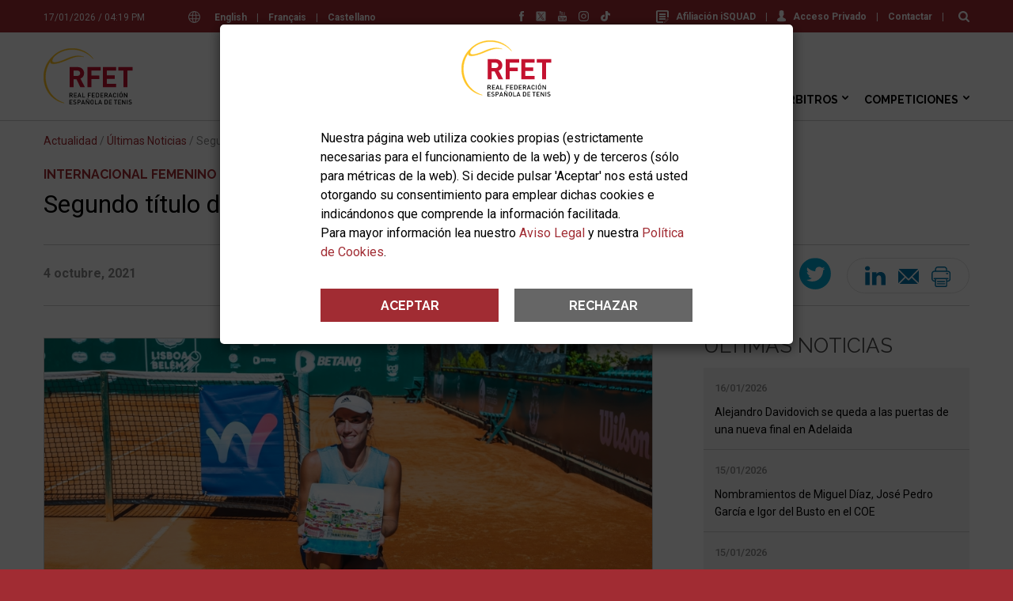

--- FILE ---
content_type: text/html; charset=windows-1252
request_url: https://www.rfet.es/es/noticia/segundo-titulo-de-la-temporada-para-irene-burillo-en-lisboa
body_size: 20728
content:
		<!DOCTYPE html>
<html lang="es" dir="ltr" prefix="og: https://ogp.me/ns#">
<head>
  <meta http-equiv="Content-Type" content="text/html; charset=windows-1252" />
  <title>Segundo título de la temporada para Irene Burillo en Lisboa</title>
  <meta name="description" content="">
  <meta name="robots" content="index,follow">
  <meta name="google" content="notranslate">
  <meta name="viewport" content="width=device-width, initial-scale=1">
  <meta name="apple-mobile-web-app-capable" content="yes">
  <link rel="apple-touch-icon" sizes="180x180" href="/web/assets/app/apple-touch-icon.png">
  <link rel="icon" type="image/png" sizes="32x32" href="/web/assets/app/favicon-32x32.png">
  <link rel="icon" type="image/png" sizes="16x16" href="/web/assets/app/favicon-16x16.png">
  <link rel="manifest" href="/manifest.json">
  <meta name="theme-color" content="#A12C33">
  <link rel="icon" href="/favicon.ico" type="image/x-icon" />
  <meta property="og:type" content="website">
  <meta property="og:site_name" content="RFET, Real Federación Española de Tenis">
  <meta property="og:title" content="Segundo título de la temporada para Irene Burillo en Lisboa">
  <meta property="og:description" content="">
  <meta property="og:image" content="https://www.rfet.es/media/image/noticias/11260_Foto.1633344277.jpeg">
  <meta property="og:url" content="https://www.rfet.es/es/noticia/segundo-titulo-de-la-temporada-para-irene-burillo-en-lisboa">
  <link rel="image_src" href="https://www.rfet.es/media/image/noticias/11260_Foto.1633344277.jpeg">
  <meta name="twitter:title" content="Segundo título de la temporada para Irene Burillo en Lisboa">
  <meta name="twitter:description" content="">
  <meta name="twitter:image" content="https://www.rfet.es/media/image/noticias/11260_Foto.1633344277.jpeg">
  <meta name="twitter:image:src" content="https://www.rfet.es/media/image/noticias/11260_Foto.1633344277.jpeg">
  <meta name="twitter:url" content="https://www.rfet.es/es/noticia/segundo-titulo-de-la-temporada-para-irene-burillo-en-lisboa">
  <meta name="twitter:card" content="summary_large_image">
  <meta name="twitter:site" content="@RFETenis">
  <link rel="stylesheet" href="https://fonts.googleapis.com/css?family=Roboto:200,200i,300,300i,400,400i,500,500i,600,600i,700,700i&display=swap&subset=latin-ext">
<link rel="stylesheet" href="https://fonts.googleapis.com/css?family=Raleway:200,200i,300,300i,400,400i,500,500i,600,600i,700,700i&display=swap&subset=latin-ext">
<link rel="stylesheet" href="/web/assets/css/styles_1767181151.css">
<style>
	
	.skiptranslate,
	#google_translate_element {
		display: none;
	}
</style>
  <script type="application/ld+json" id="linked-data-json-organization">{
    "@context": "https://schema.org",
    "@type": "Organization",
    "name": "RFET, Real Federación Española de Tenis",
    "url": "https://www.rfet.es",
    "logo": "https://www.rfet.es/web/assets/img/logo-rfet.svg",
    "sameAs": ["https://www.facebook.com/RFETenis","https://twitter.com/RFETenis","https://www.instagram.com/rfetenis/","https://www.youtube.com/user/RFETmultimedia","https://www.tiktok.com/@rfetenis_"]
  }</script>  
  <script>
	var litCookies = "acceptCookiesRFET2023";
	function setCookie(cname, cvalue, exdays){
	    var d = new Date();
	    d.setTime(d.getTime() + (exdays*24*60*60*1000));
	    var expires = "expires="+ d.toUTCString();
	    document.cookie = cname + "=" + cvalue + ";" + expires + ";path=/";
	}
	function getCookie(cname){
	    var name = cname + "=";
	    var decodedCookie = decodeURIComponent(document.cookie);
	    var ca = decodedCookie.split(';');
	    for(var i = 0; i <ca.length; i++) {
	        var c = ca[i];
	        while (c.charAt(0) == ' ') {
	            c = c.substring(1);
	        }
	        if (c.indexOf(name) == 0) {
	            return c.substring(name.length, c.length);
	        }
	    }
	    return "";
	} 	
</script>
	<script>
		function ga(func='send', type='event', action, referer, title){
			gtag(type, action, {
				'event_referer': referer,
				'event_title': title,
				'value': 1
			});
			console.log('gtag',func,type,action,referer,title);
		}
  	    var head=document.getElementsByTagName("head")[0];
	    var script=document.createElement("script");
	    script.src="https://www.googletagmanager.com/gtag/js?id=G-LEQEWKP32C";
	    script.type="text/javascript";
	    script.async=true;
	    script.defer=true;
	    head.appendChild(script);
		window.dataLayer = window.dataLayer || [];
		function gtag() { 
			dataLayer.push(arguments); 
		}
		gtag('js', new Date());
		gtag('config', 'G-LEQEWKP32C');
		
		if(getCookie(litCookies)!="") {
			gtag('consent', 'update', {
				'analytics_storage': 'granted'
				});
		} else {
			gtag('consent', 'default', {
				'ad_storage': 'denied',
				'ad_user_data': 'denied',
				'ad_personalization': 'denied',
				'analytics_storage': 'denied'
			});
		}
	</script>

</head>
<body class="page-noticias-detalle">
  
  <header>
	<div class="header-search">
	<div class="wrapper">
		<form id="predictive-form">
			<input type="text" id="predictive-q" name="q" value="" placeholder="Buscar en rfet.es">
		</form>
		<div id="predictive-res" class="predictive clearfix"></div>
	</div>
</div><div class="push-top">
	<div class="wrapper">
	<div class="date">17/01/2026 / 04:19 PM</div><div class="langs">
	<svg version="1.1" id="Capa_1" xmlns="http://www.w3.org/2000/svg" xmlns:xlink="http://www.w3.org/1999/xlink" x="0px" y="0px"
	 width="15px" height="15px" viewBox="125.001 0 15 15" enable-background="new 125.001 0 15 15" xml:space="preserve">
<path d="M139.583,9.967c0.27-0.773,0.417-1.604,0.417-2.467c0-0.864-0.147-1.694-0.417-2.467c-0.007-0.023-0.015-0.046-0.024-0.068
	C138.518,2.073,135.747,0,132.501,0s-6.017,2.073-7.059,4.965c-0.01,0.022-0.018,0.044-0.024,0.068
	c-0.27,0.773-0.417,1.603-0.417,2.467c0,0.864,0.147,1.694,0.417,2.467c0.006,0.023,0.014,0.046,0.024,0.068
	c1.042,2.892,3.812,4.965,7.059,4.965s6.017-2.073,7.059-4.965C139.569,10.013,139.577,9.991,139.583,9.967z M132.501,13.925
	c-0.286,0-0.746-0.517-1.131-1.672c-0.186-0.557-0.335-1.198-0.443-1.895h3.147c-0.108,0.697-0.257,1.337-0.443,1.895
	C133.247,13.408,132.787,13.925,132.501,13.925z M130.796,9.283c-0.051-0.573-0.079-1.171-0.079-1.783
	c0-0.612,0.027-1.21,0.079-1.783h3.409c0.052,0.573,0.079,1.171,0.079,1.783c0,0.612-0.027,1.21-0.079,1.783H130.796z M126.076,7.5
	c0-0.619,0.088-1.217,0.252-1.783h3.39c-0.05,0.585-0.076,1.185-0.076,1.783s0.025,1.198,0.076,1.783h-3.39
	C126.164,8.717,126.076,8.119,126.076,7.5z M132.501,1.075c0.286,0,0.746,0.517,1.131,1.672c0.186,0.557,0.334,1.198,0.443,1.895
	h-3.148c0.108-0.697,0.257-1.337,0.443-1.895C131.755,1.592,132.215,1.075,132.501,1.075z M135.284,5.717h3.39
	c0.164,0.566,0.252,1.165,0.252,1.783s-0.088,1.217-0.252,1.783h-3.39c0.05-0.585,0.076-1.185,0.076-1.783
	S135.333,6.302,135.284,5.717z M138.253,4.642h-3.093c-0.191-1.318-0.52-2.501-0.979-3.343
	C135.965,1.782,137.443,3.017,138.253,4.642z M130.821,1.298c-0.46,0.842-0.789,2.024-0.98,3.343h-3.093
	C127.559,3.017,129.037,1.782,130.821,1.298z M126.748,10.358h3.093c0.191,1.319,0.52,2.501,0.98,3.343
	C129.037,13.218,127.559,11.983,126.748,10.358z M134.181,13.702c0.46-0.842,0.788-2.024,0.979-3.343h3.093
	C137.443,11.983,135.965,13.218,134.181,13.702z"/>
</svg>
			<a class="lang-trigger-js" href="#en">English</a>
		<span>|</span>
			<a class="lang-trigger-js" href="#fr">Français</a>
		<span>|</span>
		
	<a class="lang-reload" href="#">Castellano</a>
</div><div id="google_translate_element"></div><div class="links">
						<a href="https://tenis.isquad.es/afiliaciones/login.php" class="user" target="_blank" rel="nofollow" title="Afiliación iSQUAD"><svg version="1.1" xmlns="http://www.w3.org/2000/svg" xmlns:xlink="http://www.w3.org/1999/xlink" x="0px" y="0px" width="16px" height="16px" viewBox="3 2 16 16" enable-background="new 3 2 16 16" xml:space="preserve">
<g>
	<g>
		<path d="M17,11h2V4c0-1.1-0.9-2-2-2H5C3.9,2,3,2.9,3,4v12c0,1.1,0.9,2,2,2h7v-2H5V3.779h12V11z"></path>
		<rect x="7" y="12" width="8" height="2"></rect>
		<polygon points="12,11 15,11 15,9 7,9 7,11 		"></polygon>
		<rect x="7" y="6" width="8" height="2"></rect>
	</g>
</g>
<g>
	<g>
		<path d="M13.25,16.667L13,18l1.333-0.25l3.605-3.606l-1.082-1.082L13.25,16.667z M14.189,17.478l-0.822,0.155l0.155-0.822
			l3.334-3.334l0.667,0.667L14.189,17.478z"></path>
		<path d="M17.918,12l-0.812,0.812l1.082,1.082L19,13.082L17.918,12z M17.521,12.812l0.397-0.397l0.667,0.667l-0.397,0.397
			L17.521,12.812z"></path>
	</g>
</g>
</svg>Afiliación iSQUAD</a>
			<span>|</span>		<a href="https://hub.misquad.es/tenis/" class="user" target="_blank" rel="nofollow" title="Acceso Privado"><svg xmlns="http://www.w3.org/2000/svg" xmlns:xlink="http://www.w3.org/1999/xlink" width="11" height="15" viewBox="0 0 11 15">
    <defs>
        <path d="M0 0h11v14.348H0z"></path>
    </defs>
    <g fill-rule="evenodd">
        <path d="M9.808 10.256L7.523 9.114a.63.63 0 0 1-.35-.566V7.74c.056-.067.113-.143.173-.228.296-.418.534-.884.706-1.386a.949.949 0 0 0 .557-.865v-.957a.954.954 0 0 0-.24-.627V2.405c.014-.132.067-.915-.5-1.56C7.38.283 6.581 0 5.5 0 4.42 0 3.623.284 3.132.844c-.567.646-.514 1.43-.5 1.56v1.273a.954.954 0 0 0-.24.627v.957c0 .29.133.562.358.743.22.868.678 1.521.838 1.73v.792a.632.632 0 0 1-.33.555l-2.133 1.164A2.156 2.156 0 0 0 0 12.139v.774c0 1.135 3.598 1.435 5.5 1.435 1.902 0 5.5-.3 5.5-1.435v-.728c0-.822-.457-1.561-1.192-1.929"></path>
    </g>
</svg>Acceso Privado</a>
				<span>|</span>
		<a   href="/es/rfet-contactar.html" title="Contactar">Contactar</a>
		<span>|</span>
	<a href="#" class="lens predictive-trigger-js"><svg xmlns="http://www.w3.org/2000/svg" xmlns:xlink="http://www.w3.org/1999/xlink" width="14" height="14" viewBox="0 0 14 14">
    <defs>
        <path id="a" d="M0 0h14v14H0z"/>
    </defs>
    <g fill="none" fill-rule="evenodd">
        <path fill="#FFF" d="M8.586 8.586c-.738.738-1.625 1.106-2.663 1.106-1.038 0-1.925-.369-2.663-1.106-.737-.738-1.106-1.625-1.106-2.663 0-1.037.369-1.925 1.106-2.663.738-.738 1.625-1.106 2.663-1.106 1.038 0 1.925.369 2.663 1.106.738.738 1.106 1.626 1.106 2.663 0 1.038-.369 1.925-1.106 2.663m5.103 3.58L10.803 9.28a5.762 5.762 0 0 0 1.043-3.357c0-.802-.156-1.57-.467-2.301a5.921 5.921 0 0 0-1.262-1.893A5.93 5.93 0 0 0 8.224.467 5.821 5.821 0 0 0 5.923 0c-.802 0-1.569.156-2.301.467A5.924 5.924 0 0 0 1.729 1.73 5.93 5.93 0 0 0 .467 3.622 5.826 5.826 0 0 0 0 5.923c0 .802.156 1.569.467 2.3a5.933 5.933 0 0 0 1.262 1.894c.53.53 1.16.95 1.893 1.262a5.825 5.825 0 0 0 2.301.467 5.763 5.763 0 0 0 3.357-1.043l2.886 2.877a1 1 0 0 0 .757.32c.292 0 .544-.107.757-.32.213-.213.32-.465.32-.757 0-.297-.104-.55-.311-.757" />
    </g>
</svg></a>
</div><div class="rrss">
	<a href="https://www.facebook.com/RFETenis" target="_blank" rel="nofollow" title="Facebook"><svg version="1.1" id="Layer_1" xmlns="http://www.w3.org/2000/svg" xmlns:xlink="http://www.w3.org/1999/xlink" x="0px" y="0px"
	 width="6.042px" height="13px" viewBox="0 0 6.042 13" enable-background="new 0 0 6.042 13" xml:space="preserve">
<g>
	<path fill="#4267B2" d="M5.807,6.505H3.984V13H1.282V6.505H0V4.21h1.283V2.725C1.283,1.662,1.788,0,4.008,0l2.001,0.008v2.229
		H4.557c-0.236,0-0.572,0.118-0.572,0.624v1.35h2.058L5.807,6.505L5.807,6.505z"/>
</g>
</svg>
</a>
	<a href="https://twitter.com/RFETenis" target="_blank" rel="nofollow" title="Twitter"><svg xmlns="http://www.w3.org/2000/svg" xmlns:xlink="http://www.w3.org/1999/xlink" version="1.1" id="Layer_1" width="24px" height="24px" viewBox="0 0 24 24" style="enable-background:new 0 0 24 24;" xml:space="preserve"><g><polygon points="12.153992,10.729553 8.088684,5.041199 5.92041,5.041199 10.956299,12.087097 11.59021,12.97345    15.900635,19.009583 18.068909,19.009583 12.785217,11.615906  "/><path d="M21.15979,1H2.84021C1.823853,1,1,1.823853,1,2.84021v18.31958C1,22.176147,1.823853,23,2.84021,23h18.31958   C22.176147,23,23,22.176147,23,21.15979V2.84021C23,1.823853,22.176147,1,21.15979,1z M15.235352,20l-4.362549-6.213013   L5.411438,20H4l6.246887-7.104675L4,4h4.764648l4.130127,5.881958L18.06958,4h1.411377l-5.95697,6.775635L20,20H15.235352z"/></g></svg></a>
	<a href="https://www.youtube.com/user/RFETmultimedia" target="_blank" rel="nofollow" title="Youtube"><svg version="1.1" id="Layer_1" xmlns="http://www.w3.org/2000/svg" xmlns:xlink="http://www.w3.org/1999/xlink" x="0px" y="0px"
	 width="10.843px" height="13px" viewBox="0 0 10.843 13" enable-background="new 0 0 10.843 13" xml:space="preserve">
<g>
	<g transform="translate(0 5.92)">
		<path fill="#FF0000" d="M6.79,2.898c-0.034-0.083-0.106-0.123-0.196-0.13C6.495,2.759,6.397,2.795,6.326,2.866
			c-0.03,0.026-0.044,0.065-0.044,0.065l0.002,2.13v0.052l0.02,0.028c0.062,0.065,0.136,0.118,0.229,0.138
			c0.153,0.032,0.262-0.031,0.291-0.172c0.01-0.037,0.012-0.072,0.013-0.107c0-0.635,0.002-1.269-0.001-1.9
			C6.833,3.028,6.817,2.962,6.79,2.898z M9.27,3.056C9.268,2.896,9.138,2.768,8.979,2.77l0,0C8.817,2.768,8.688,2.896,8.687,3.056
			l0,0v0.497h0.581V3.056H9.27z M9.865,5.313C9.753,5.64,9.519,5.822,9.176,5.872c-0.213,0.03-0.424,0.027-0.622-0.062
			C8.28,5.686,8.127,5.467,8.061,5.188C8.03,5.056,8.015,4.922,8.013,4.787c-0.006-0.523-0.004-1.05-0.002-1.575
			c0-0.273,0.066-0.526,0.256-0.736C8.482,2.234,8.763,2.146,9.08,2.164c0.096,0.007,0.194,0.021,0.284,0.051
			c0.31,0.101,0.475,0.328,0.539,0.631c0.023,0.118,0.033,0.239,0.035,0.358c0.006,0.28-0.002,0.897-0.002,0.897H8.688v0.885
			c0,0.157,0.13,0.288,0.291,0.288c0.159,0,0.292-0.131,0.292-0.288V4.532h0.671C9.94,4.532,9.95,5.067,9.865,5.313z M7.455,5.448
			C7.367,5.705,7.176,5.839,6.899,5.836c-0.212,0-0.414-0.092-0.555-0.25C6.324,5.564,6.303,5.54,6.282,5.519v0.27H5.629V0.995
			h0.653v1.578c0,0,0.036-0.073,0.068-0.111C6.449,2.347,6.58,2.265,6.728,2.226C6.977,2.164,7.266,2.24,7.403,2.529
			C7.484,2.7,7.506,2.881,7.506,3.067c0.003,0.67,0.003,1.342,0,2.012C7.508,5.203,7.495,5.326,7.455,5.448L7.455,5.448z
			 M4.976,4.083v1.705H4.324V5.398L4.275,5.45c-0.141,0.158-0.3,0.285-0.502,0.356C3.675,5.841,3.57,5.849,3.468,5.832
			C3.334,5.814,3.222,5.727,3.172,5.601c-0.049-0.117-0.072-0.244-0.067-0.37c-0.001-0.47,0-2.955,0-2.978h0.649
			c0.002,0.021,0.004,1.805,0.005,2.675c0,0.046,0,0.096,0.009,0.139c0.025,0.118,0.115,0.169,0.229,0.127
			c0.126-0.05,0.235-0.134,0.314-0.242c0.013-0.017,0.013-0.044,0.013-0.066V2.248h0.652V4.083z M2.343,5.788H1.607V1.681H0.846
			V0.996h2.261v0.684H2.343V5.788z M9.249-0.111c-2.552-0.055-5.104-0.055-7.656,0C0.708-0.092,0,0.622,0,1.497V5.43
			c0,0.874,0.708,1.59,1.593,1.608c2.552,0.056,5.104,0.056,7.656,0c0.88-0.013,1.588-0.727,1.594-1.608V1.497
			C10.843,0.622,10.135-0.092,9.249-0.111z M6.835,3.099c-0.004-0.07-0.02-0.137-0.045-0.201c-0.034-0.083-0.106-0.123-0.196-0.13
			C6.495,2.759,6.397,2.795,6.326,2.866c-0.03,0.026-0.044,0.065-0.044,0.065l0.002,2.13v0.052l0.02,0.028
			c0.062,0.065,0.136,0.118,0.229,0.138c0.153,0.032,0.262-0.031,0.291-0.172c0.01-0.037,0.013-0.072,0.013-0.107
			C6.836,4.365,6.838,3.731,6.835,3.099L6.835,3.099z M6.835,3.099c-0.004-0.07-0.02-0.137-0.045-0.201
			c-0.034-0.083-0.106-0.123-0.196-0.13C6.495,2.759,6.397,2.795,6.326,2.866c-0.03,0.026-0.044,0.065-0.044,0.065l0.002,2.13v0.052
			l0.02,0.028c0.062,0.065,0.136,0.118,0.229,0.138c0.153,0.032,0.262-0.031,0.291-0.172c0.01-0.037,0.013-0.072,0.013-0.107
			C6.836,4.365,6.838,3.731,6.835,3.099L6.835,3.099z"/>
	</g>
	<path fill="#FF0000" d="M8.458,1.259v3.559H7.79l0.001-0.382C7.717,4.506,7.653,4.574,7.583,4.634
		C7.464,4.743,7.319,4.818,7.16,4.853C6.91,4.9,6.697,4.822,6.618,4.566C6.591,4.481,6.576,4.392,6.575,4.302V1.259h0.662v2.714
		c0,0.036,0.003,0.073,0.009,0.107C7.268,4.193,7.351,4.245,7.46,4.208c0.128-0.049,0.239-0.135,0.319-0.245
		C7.793,3.949,7.792,3.92,7.792,3.897V1.259H8.458L8.458,1.259z M2.933,1.877L2.484,0H1.723l0.846,2.765
		c0.01,0.03,0.014,0.064,0.014,0.096v1.955h0.7V2.862c0-0.033,0.005-0.066,0.014-0.097L4.143,0H3.382L2.933,1.877L2.933,1.877z
		 M5.333,3.999c0,0.15-0.124,0.272-0.276,0.272c-0.151,0.001-0.275-0.12-0.276-0.272l0,0V2.077c0-0.15,0.125-0.272,0.276-0.272
		c0.152,0,0.276,0.122,0.276,0.272V3.999z M5.057,1.17c-0.528,0-0.957,0.423-0.957,0.944v1.847c0,0.521,0.428,0.945,0.957,0.945
		c0.528,0,0.957-0.423,0.957-0.945V2.114C6.014,1.593,5.585,1.17,5.057,1.17z"/>
</g>
</svg>
</a>
	<a href="https://www.instagram.com/rfetenis/" target="_blank" rel="nofollow" title="Instagram"><svg version="1.1" id="Capa_1" xmlns="http://www.w3.org/2000/svg" xmlns:xlink="http://www.w3.org/1999/xlink" x="0px" y="0px"
	 width="20px" height="20px" viewBox="0 0 20 20" enable-background="new 0 0 20 20" xml:space="preserve">
<g>
	<g>
		<path d="M13.75,0h-7.5C2.799,0,0,2.799,0,6.25v7.5C0,17.201,2.799,20,6.25,20h7.5c3.451,0,6.25-2.799,6.25-6.25v-7.5
			C20,2.799,17.201,0,13.75,0z M18.125,13.75c0,2.413-1.962,4.375-4.375,4.375h-7.5c-2.413,0-4.375-1.962-4.375-4.375v-7.5
			c0-2.413,1.962-4.375,4.375-4.375h7.5c2.413,0,4.375,1.962,4.375,4.375V13.75z"/>
	</g>
</g>
<g>
	<g>
		<path d="M10,5c-2.761,0-5,2.239-5,5s2.239,5,5,5s5-2.239,5-5S12.761,5,10,5z M10,13.125c-1.723,0-3.125-1.402-3.125-3.125
			c0-1.724,1.402-3.125,3.125-3.125S13.125,8.276,13.125,10C13.125,11.723,11.723,13.125,10,13.125z"/>
	</g>
</g>
<g>
	<g>
		<circle cx="15.375" cy="4.625" r="0.666"/>
	</g>
</g>
</svg>
</a>
	<a href="https://www.tiktok.com/@rfetenis_" target="_blank" rel="nofollow" title="TikTok"><svg version="1.1" id="Layer_1" xmlns="http://www.w3.org/2000/svg" xmlns:xlink="http://www.w3.org/1999/xlink" x="0px" y="0px"
	 width="69.958px" height="80px" viewBox="0 0 69.958 80" enable-background="new 0 0 69.958 80" xml:space="preserve">
<path d="M67.615,17.573c-8.397,0-15.229-6.832-15.229-15.229C52.386,1.049,51.337,0,50.042,0H37.49
	c-1.294,0-2.344,1.049-2.344,2.344v51.464c0,4.937-4.017,8.952-8.954,8.952s-8.952-4.016-8.952-8.952
	c0-4.938,4.016-8.954,8.952-8.954c1.295,0,2.344-1.049,2.344-2.344V29.958c0-1.294-1.049-2.344-2.344-2.344
	C11.75,27.614,0,39.365,0,53.808C0,68.25,11.75,80,26.192,80c14.443,0,26.193-11.75,26.193-26.192v-22.78
	c4.665,2.487,9.855,3.785,15.229,3.785c1.294,0,2.344-1.049,2.344-2.344V19.917C69.958,18.623,68.909,17.573,67.615,17.573z"/>
</svg>
</a>
</div>	</div>
</div>	<div class="nav-top">
		<div class="wrapper">
			
<div class="logos">
	<div class="rfet">
		<a href="/es" title="RFET, Logo">
			<img src="/web/assets/img/logo-rfet.svg" alt="RFET">
		</a>
	</div>

	</div>
			<nav>
	<ul class="main-nav">
			<li class="still unique m-1">
			<a   href="/es/index.html" title="Inicio">Inicio</a>
					</li>
			<li class="still more m-2">
			<a   href="/es/rfet.html" title="RFET">RFET</a>
							<ul class="colum ">
									<li class="still normal">
						<a   href="/es/rfet-historia.html" title="Historia">Historia</a>
											</li>
									<li class="still normal">
						<a   href="/es/rfet-saluda.html" title="Saluda del Presidente">Saluda del Presidente</a>
											</li>
									<li class="still row">
						<a   href="/es/rfet-transparencia.html" title="Transparencia">Transparencia</a>
													<ul class="colum">
																	<li class="still normal">
										<a   href="/es/rfet-actividades-sedes.html" title="Actividades y Sedes">Actividades y Sedes</a>
																			</li>
																	<li class="still normal">
										<a   href="/es/rfet-proyecto-deportivo.html" title="Proyecto Deportivo">Proyecto Deportivo</a>
																			</li>
																	<li class="still normal">
										<a   href="/es/rfet-estructura.html" title="Estructura">Estructura</a>
																			</li>
																	<li class="still normal">
										<a   href="/es/rfet-transparencia-normativa.html" title="Normativa">Normativa</a>
																			</li>
																	<li class="still normal">
										<a   href="/es/rfet-transparencia-documentos-economicos.html" title="Documentos Económicos">Documentos Económicos</a>
																			</li>
																	<li class="still normal">
										<a   href="/es/rfet-transparencia-memorias-anuales.html" title="Memorias Anuales">Memorias Anuales</a>
																			</li>
																	<li class="still normal">
										<a   href="/es/rfet-transparencia-organos-gobierno.html" title="Acuerdos Órganos de Gobierno">Acuerdos Órganos de Gobierno</a>
																			</li>
																	<li class="still normal">
										<a   href="/es/rfet-transparencia-reglamentos-deportivos.html" title="Reglamentos Deportivos">Reglamentos Deportivos</a>
																			</li>
																	<li class="still normal">
										<a   href="/es/rfet-transparencia-perfil-contratante.html" title="Perfil del Contratante">Perfil del Contratante</a>
																			</li>
																	<li class="still normal">
										<a   href="/es/rfet-transparencia-compliance.html" title="Compliance">Compliance</a>
																			</li>
																	<li class="still normal">
										<a   href="/es/rfet-transparencia-otros-documentos.html" title="Otros Documentos">Otros Documentos</a>
																			</li>
																	<li class="still normal">
										<a   href="/es/rfet-transparencia-elecciones.html" title="Elecciones RFET 2024">Elecciones RFET 2024</a>
																			</li>
											
							</ul>
											</li>
									<li class="still normal">
						<a   href="/es/rfet-federaciones-territoriales.html" title="Federaciones Territoriales">Federaciones Territoriales</a>
											</li>
									<li class="still normal">
						<a   href="/es/rfet-servicios-medicos.html" title="Servicios Médicos">Servicios Médicos</a>
											</li>
									<li class="still row">
						<a   href="/es/rfet-prensa.html" title="Prensa">Prensa</a>
													<ul class="colum">
																	<li class="still normal">
										<a   href="/es/oficina-de-prensa.html" title="Oficina de Prensa">Oficina de Prensa</a>
																			</li>
																	<li class="still normal">
										<a   href="/es/notas-de-prensa.html" title="Notas de Prensa">Notas de Prensa</a>
																			</li>
																	<li class="still normal">
										<a   href="/es/acreditaciones.html" title="Acreditaciones">Acreditaciones</a>
																			</li>
											
							</ul>
											</li>
									<li class="still normal">
						<a target="_blank" rel="nofollow" href="https://www.joma-sport.com/es/tenis" title="Tienda">Tienda</a>
											</li>
									<li class="still row">
						<a   href="/es/rfet-patrocinadores.html" title="Patrocinadores">Patrocinadores</a>
													<ul class="colum">
																	<li class="still normal">
										<a   href="/es/patrocinadores.html" title="Patrocinadores RFET">Patrocinadores RFET</a>
																			</li>
																	<li class="still normal">
										<a   href="/es/ser-patrocinador.html" title="Ser patrocinador de la RFET">Ser patrocinador de la RFET</a>
																			</li>
											
							</ul>
											</li>
									<li class="still normal">
						<a   href="/es/rfet-enlaces.html" title="Enlaces">Enlaces</a>
											</li>
									<li class="still normal">
						<a   href="/es/rfet-imagen-corporativa.html" title="Imagen Corporativa">Imagen Corporativa</a>
											</li>
									<li class="still normal">
						<a   href="/es/rfet-localizacion.html" title="Localización">Localización</a>
											</li>
									<li class="still normal">
						<a   href="/es/rfet-contactar.html" title="Contactar">Contactar</a>
											</li>
												</ul>
					</li>
			<li class="still more m-3">
			<a   href="/es/actualidad.html" title="Actualidad">Actualidad</a>
							<ul class="colum long">
									<li class="still normal">
						<a   href="/es/ultimas-noticias.html" title="Últimas Noticias">Últimas Noticias</a>
											</li>
									<li class="still normal">
						<a   href="/es/hemeroteca.html" title="Hemeroteca">Hemeroteca</a>
											</li>
									<li class="still normal">
						<a   href="/es/avisos.html" title="Avisos">Avisos</a>
											</li>
									<li class="still row">
						<a   href="/es/tenis-info.html" title="Tenis Info">Tenis Info</a>
											</li>
									<li class="still normal">
						<a   href="/es/videos.html" title="Vídeos">Vídeos</a>
											</li>
									<li class="still normal">
						<a   href="/es/fotografias.html" title="Fotografías">Fotografías</a>
											</li>
													<li class="news">
						<div class="spinner"></div>
					</li>
								</ul>
					</li>
			<li class="still more m-4">
			<a   href="/es/jugadores.html" title="Jugadores">Jugadores</a>
							<ul class="colum ">
									<li class="still normal">
						<a   href="/es/licencias.html" title="Licencias">Licencias</a>
											</li>
									<li class="still normal">
						<a   href="/es/jugadores-isquad-federados.html" title="iSQUAD Federad@s">iSQUAD Federad@s</a>
											</li>
									<li class="still row">
						<a   href="/es/ranking-nacional.html" title="Ranking Nacional">Ranking Nacional</a>
													<ul class="colum">
																	<li class="still normal">
										<a   href="/es/clasificacion-nacional.html" title="Ranking Nacional">Ranking Nacional</a>
																			</li>
																	<li class="still normal">
										<a target="_blank" rel="nofollow" href="https://pgt.rfet.es/rfet/f?p=CNM" title="Ficha de Clasificación">Ficha de Clasificación</a>
																			</li>
																	<li class="still normal">
										<a   href="/es/ranking-listados.html" title="Listados Clasificación">Listados Clasificación</a>
																			</li>
																	<li class="still normal">
										<a   href="/es/ranking-dobles.html" title="Clasificación de Dobles">Clasificación de Dobles</a>
																			</li>
																	<li class="still normal">
										<a   href="/es/ranking-nacional-faqs.html" title="Preguntas Frecuentes">Preguntas Frecuentes</a>
																			</li>
											
							</ul>
											</li>
									<li class="still normal">
						<a   href="/es/rankings-internacionales.html" title="Rankings Internacionales">Rankings Internacionales</a>
											</li>
									<li class="still normal">
						<a   href="/es/itf-world-tennis-number.html" title="World Tennis Number">World Tennis Number</a>
											</li>
									<li class="still normal">
						<a   href="/es/selecciones-espanolas.html" title="Selecciones Españolas">Selecciones Españolas</a>
											</li>
									<li class="still normal">
						<a   href="/es/club-grandes.html" title="Club de los Grandes">Club de los Grandes</a>
											</li>
									<li class="still normal">
						<a   href="/es/jugar-tenis.html" title="Jugar al Tenis">Jugar al Tenis</a>
											</li>
									<li class="still normal">
						<a   href="https://www.rfet.es/es/encuentra-club.html" title="Encuentra tu Club">Encuentra tu Club</a>
											</li>
									<li class="still normal">
						<a   href="/es/salud.html" title="Salud">Salud</a>
											</li>
									<li class="still normal">
						<a   href="https://www.rfet.es/es/rfet-servicios-medicos.html#antidopaje" title="Programa Antidopaje">Programa Antidopaje</a>
											</li>
									<li class="still normal">
						<a   href="/es/integridad-tenis.html" title="Integridad en el Tenis">Integridad en el Tenis</a>
											</li>
									<li class="still normal">
						<a   href="/es/competir-fuera-espana.html" title="Competir en Torneos Internacionales">Competir en Torneos Internacionales</a>
											</li>
									<li class="still normal">
						<a   href="/es/jugadores-defensor-tenista.html" title="Defensor del Tenista">Defensor del Tenista</a>
											</li>
									<li class="still normal">
						<a   href="https://www.rfet.es/es/rfet-transparencia-normativa-rfet.html" title="Ayudas">Ayudas</a>
											</li>
												</ul>
					</li>
			<li class="still more m-5">
			<a   href="/es/clubes.html" title="Clubes">Clubes</a>
							<ul class="colum ">
									<li class="still normal">
						<a   href="/es/encuentra-club.html" title="Encuentra tu Club">Encuentra tu Club</a>
											</li>
									<li class="still normal">
						<a   href="/es/afiliarse-rfet.html" title="Afiliarse a la RFET">Afiliarse a la RFET</a>
											</li>
									<li class="still normal">
						<a   href="/es/servicios-para-clubes.html" title="Servicios para Clubes">Servicios para Clubes</a>
											</li>
												</ul>
					</li>
			<li class="still more m-6">
			<a   href="https://www.rfet.es/es/docencia.html" title="Técnicos">Técnicos</a>
							<ul class="colum ">
									<li class="still normal">
						<a   href="https://www.rfet.es/es/docencia-solicitud.html" title="Licencia Profesional">Licencia Profesional</a>
											</li>
									<li class="still normal">
						<a   href="https://www.rfet.es/es/docencia-tecnicos.html" title="Listado de Técnicos">Listado de Técnicos</a>
											</li>
									<li class="still normal">
						<a   href="https://www.rfet.es/es/docencia.html" title="Docencia e Investigación">Docencia e Investigación</a>
											</li>
									<li class="still normal">
						<a   href="http://www.rfet.es/tenisxetapas/" title="tenisXetapas">tenisXetapas</a>
											</li>
												</ul>
					</li>
			<li class="still more m-7">
			<a   href="/es/arbitros.html" title="Árbitros">Árbitros</a>
							<ul class="colum ">
									<li class="still normal">
						<a   href="/es/arbitros-noticias.html" title="Noticias">Noticias</a>
											</li>
									<li class="still normal">
						<a   href="/es/arbitros-normativa.html" title="Normativa e Información">Normativa e Información</a>
											</li>
									<li class="still normal">
						<a   href="/es/arbitros-solicitudes.html" title="Solicitudes">Solicitudes</a>
											</li>
									<li class="still normal">
						<a   href="/es/arbitros-designaciones.html" title="Designaciones">Designaciones</a>
											</li>
									<li class="still normal">
						<a   href="/es/arbitros-tienda.html" title="Tienda online CEAT">Tienda online CEAT</a>
											</li>
									<li class="still normal">
						<a   href="/es/arbitros-faqs.html" title="Preguntas Frecuentes">Preguntas Frecuentes</a>
											</li>
									<li class="still normal">
						<a   href="/es/quieres-ser-arbitro.html" title="¿Quieres ser Árbitro de Tenis?">¿Quieres ser Árbitro de Tenis?</a>
											</li>
												</ul>
					</li>
			<li class="still more colum-right">
			<a   href="/es/competiciones.html" title="Competiciones">Competiciones</a>
							<ul class="colum ">
									<li class="still normal">
						<a   href="/es/en-juego.html" title="En Juego">En Juego</a>
											</li>
									<li class="still row">
						<a   href="/es/portal-competicion-rfet.html" title="Portal de Competición RFET">Portal de Competición RFET</a>
													<ul class="colum">
																	<li class="still normal">
										<a target="_blank" rel="nofollow" href="https://resultadostenis.isquad.es/1/federacion" title="Campeonatos de España">Campeonatos de España</a>
																			</li>
																	<li class="still normal">
										<a target="_blank" rel="nofollow" href="https://resultadostenis.isquad.es/" title="Selecciona tu Federación">Selecciona tu Federación</a>
																			</li>
																	<li class="still normal">
										<a target="_blank" rel="nofollow" href="https://tenis.misquad.es/login.php" title="Acceso Jugador/a">Acceso Jugador/a</a>
																			</li>
																	<li class="still normal">
										<a target="_blank" rel="nofollow" href="https://tenis.misquad.es/loginclub.php" title="Acceso Club">Acceso Club</a>
																			</li>
																	<li class="still normal">
										<a target="_blank" rel="nofollow" href="https://tenis.misquad.es/logindelegadosmesa.php" title="Acceso Juez Árbitro">Acceso Juez Árbitro</a>
																			</li>
																	<li class="still normal">
										<a target="_blank" rel="nofollow" href="https://tenis.misquad.es/loginarbitros.php" title="Acceso Juez de Silla">Acceso Juez de Silla</a>
																			</li>
											
							</ul>
											</li>
									<li class="still normal">
						<a   href="/es/calendarios.html" title="Calendarios">Calendarios</a>
											</li>
									<li class="still row">
						<a   href="/es/campeonatos-espana.html" title="Campeonatos de España">Campeonatos de España</a>
													<ul class="colum">
																	<li class="still normal">
										<a   href="/es/campeonatos-espana-noticias.html" title="Noticias">Noticias</a>
																			</li>
																	<li class="still normal">
										<a   href="/es/campeonatos-espana-absolutos-individual.html" title="Absoluto Individual">Absoluto Individual</a>
																			</li>
																	<li class="still normal">
										<a   href="/es/campeonatos-espana-juveniles-individual.html" title="Juveniles Individual">Juveniles Individual</a>
																			</li>
																	<li class="still normal">
										<a   href="/es/campeonatos-espana-veteranos-individual.html" title="Veteranos Individual">Veteranos Individual</a>
																			</li>
																	<li class="still normal">
										<a   href="/es/campeonatos-espana-absolutos-equipos.html" title="Absoluto Equipos">Absoluto Equipos</a>
																			</li>
																	<li class="still normal">
										<a   href="/es/campeonatos-espana-juveniles-equipos.html" title="Juveniles Equipos">Juveniles Equipos</a>
																			</li>
																	<li class="still normal">
										<a   href="/es/campeonatos-espana-veteranos-equipos.html" title="Veteranos Equipos">Veteranos Equipos</a>
																			</li>
																	<li class="still normal">
										<a   href="/es/campeonatos-espana-historia.html" title="Historia">Historia</a>
																			</li>
																	<li class="still normal">
										<a   href="/es/campeonatos-espana-cuadro-honor.html" title="Cuadros de Honor">Cuadros de Honor</a>
																			</li>
											
							</ul>
											</li>
									<li class="still row">
						<a   href="/es/master-nacional.html" title="Máster Nacional">Máster Nacional</a>
													<ul class="colum">
																	<li class="still normal">
										<a   href="/es/master-nacional-noticias.html" title="Noticias">Noticias</a>
																			</li>
																	<li class="still normal">
										<a   href="/es/master-futuro-nacional-mapfre.html" title="Máster Futuro Nacional">Máster Futuro Nacional</a>
																			</li>
																	<li class="still normal">
										<a   href="/es/master-nacional-cuadros-honor.html" title="Cuadro de Honor">Cuadro de Honor</a>
																			</li>
											
							</ul>
											</li>
									<li class="still row">
						<a   href="/es/profesionales.html" title="Profesionales">Profesionales</a>
													<ul class="colum">
																	<li class="still normal">
										<a   href="/es/copa-davis.html" title="Copa Davis">Copa Davis</a>
																			</li>
																	<li class="still normal">
										<a   href="/es/fed-cup.html" title="Billie Jean King Cup">Billie Jean King Cup</a>
																			</li>
																	<li class="still normal">
										<a   href="/es/grand-slam.html" title="Grand Slam">Grand Slam</a>
																			</li>
																	<li class="still normal">
										<a   href="/es/atp-tour.html" title="ATP Tour">ATP Tour</a>
																			</li>
																	<li class="still normal">
										<a   href="/es/wta.html" title="WTA Tour">WTA Tour</a>
																			</li>
																	<li class="still normal">
										<a   href="/es/atp-challenger.html" title="ATP Challenger Tour">ATP Challenger Tour</a>
																			</li>
																	<li class="still normal">
										<a   href="/es/itf-world-tennis-tour-men.html" title="ITF World Tennis Tour Men">ITF World Tennis Tour Men</a>
																			</li>
																	<li class="still normal">
										<a   href="/es/itf-world-tennis-tour-women.html" title="ITF World Tennis Tour Women">ITF World Tennis Tour Women</a>
																			</li>
																	<li class="still normal">
										<a   href="/es/juegos-olimpicos.html" title="Juegos Olímpicos">Juegos Olímpicos</a>
																			</li>
																	<li class="still normal">
										<a   href="/es/juegos-mediterraneo.html" title="Juegos del Mediterráneo">Juegos del Mediterráneo</a>
																			</li>
											
							</ul>
											</li>
									<li class="still row">
						<a   href="/es/juveniles.html" title="Juveniles">Juveniles</a>
													<ul class="colum">
																	<li class="still normal">
										<a   href="/es/itf-world-tennis-tour-juniors.html" title="ITF World Tennis Tour Juniors">ITF World Tennis Tour Juniors</a>
																			</li>
																	<li class="still normal">
										<a   href="/es/tennis-europe-junior-tour.html" title="Tennis Europe Junior Tour">Tennis Europe Junior Tour</a>
																			</li>
																	<li class="still normal">
										<a   href="/es/campeonatos-europa.html" title="Campeonatos de Europa">Campeonatos de Europa</a>
																			</li>
																	<li class="still normal">
										<a   href="/es/campeonatos-mundo.html" title="Campeonatos del Mundo">Campeonatos del Mundo</a>
																			</li>
																	<li class="still normal">
										<a   href="/es/circuitos-juveniles.html" title="Circuitos Juveniles de Ámbito Nacional">Circuitos Juveniles de Ámbito Nacional</a>
																			</li>
											
							</ul>
											</li>
									<li class="still row">
						<a   href="/es/veteranos.html" title="Veteranos">Veteranos</a>
													<ul class="colum">
																	<li class="still normal">
										<a   href="/es/itf-seniors-circuit.html" title="ITF World Tennis Masters Tour">ITF World Tennis Masters Tour</a>
																			</li>
																	<li class="still normal">
										<a   href="/es/campeonatos-europa-seniors.html" title="Campeonatos de Europa">Campeonatos de Europa</a>
																			</li>
																	<li class="still normal">
										<a   href="/es/campeonatos-mundo-seniors.html" title="Campeonatos del Mundo">Campeonatos del Mundo</a>
																			</li>
											
							</ul>
											</li>
									<li class="still row">
						<a   href="/es/circuito-nacional-rfet.html" title="Circuito de Nacionales RFET">Circuito de Nacionales RFET</a>
													<ul class="colum">
																	<li class="still normal">
										<a   href="/es/circuito-nacional-rfet-torneos.html" title="Torneos">Torneos</a>
																			</li>
																	<li class="still normal">
										<a   href="/es/circuito-nacional-rfet-normativa.html" title="Normativa">Normativa</a>
																			</li>
											
							</ul>
											</li>
									<li class="still row">
						<a   href="/es/circuito-aficionados-rfet.html" title="Circuito Aficionados RFET">Circuito Aficionados RFET</a>
													<ul class="colum">
																	<li class="still normal">
										<a   href="/es/circuito-aficionados-rfet-bases.html" title="Bases">Bases</a>
																			</li>
																	<li class="still normal">
										<a   href="https://www.rfet.es/es/fotografia/circuito-aficionados-rfet-1" title="Imágenes">Imágenes</a>
																			</li>
																	<li class="still normal">
										<a   href="/es/circuito-aficionados-rfet-blog.html" title="Blog">Blog</a>
																			</li>
																	<li class="still normal">
										<a   href="/es/circuito-aficionados-rfet-contacto.html" title="Contacto">Contacto</a>
																			</li>
											
							</ul>
											</li>
									<li class="still row">
						<a   href="/es/tenis-silla.html" title="Tenis Silla">Tenis Silla</a>
													<ul class="colum">
																	<li class="still normal">
										<a   href="/es/tenis-silla-noticias.html" title="Noticias">Noticias</a>
																			</li>
																	<li class="still normal">
										<a   href="/es/tenis-silla-competiciones.html" title="Competiciones">Competiciones</a>
																			</li>
																	<li class="still normal">
										<a   href="/es/tenis-silla-rankings.html" title="Ranking Nacional">Ranking Nacional</a>
																			</li>
																	<li class="still normal">
										<a target="_blank" rel="nofollow" href="https://www.itftennis.com/en/rankings/uniqlo-wheelchair-tennis-tour-rankings/" title="Ranking Internacional">Ranking Internacional</a>
																			</li>
																	<li class="still normal">
										<a   href="/es/tenis-silla-jugadores.html" title="Jugadores">Jugadores</a>
																			</li>
																	<li class="still normal">
										<a   href="/es/tenis-silla-normativa.html" title="Normativa">Normativa</a>
																			</li>
																	<li class="still normal">
										<a   href="/es/tenis-silla-formularios.html" title="Formularios">Formularios</a>
																			</li>
																	<li class="still normal">
										<a   href="/es/tenis-silla-que-es.html" title="Descubre el Tenis en Silla">Descubre el Tenis en Silla</a>
																			</li>
											
							</ul>
											</li>
									<li class="still row">
						<a   href="/es/tenis-playa.html" title="Tenis Playa">Tenis Playa</a>
													<ul class="colum">
																	<li class="still normal">
										<a   href="/es/tenis-playa-noticias.html" title="Noticias">Noticias</a>
																			</li>
																	<li class="still normal">
										<a   href="/es/tenis-playa-competiciones.html" title="Competiciones">Competiciones</a>
																			</li>
																	<li class="still normal">
										<a   href="/es/tenis-playa-rankings.html" title="Ranking Nacional">Ranking Nacional</a>
																			</li>
																	<li class="still normal">
										<a target="_blank" rel="nofollow" href="https://www.itftennis.com/en/rankings/beach-tennis-tour-rankings/" title="Ranking Internacional">Ranking Internacional</a>
																			</li>
																	<li class="still normal">
										<a   href="/es/tenis-playa-jugadores.html" title="Jugadores">Jugadores</a>
																			</li>
																	<li class="still normal">
										<a   href="/es/tenis-playa-normativa.html" title="Normativa">Normativa</a>
																			</li>
																	<li class="still normal">
										<a   href="/es/tenis-playa-formularios.html" title="Formularios">Formularios</a>
																			</li>
																	<li class="still normal">
										<a   href="/es/tenis-playa-que-es.html" title="Descubre el Tenis Playa">Descubre el Tenis Playa</a>
																			</li>
											
							</ul>
											</li>
									<li class="still row">
						<a   href="/es/pickleball.html" title="Pickleball">Pickleball</a>
													<ul class="colum">
																	<li class="still normal">
										<a   href="/es/pickleball-noticias.html" title="Noticias">Noticias</a>
																			</li>
																	<li class="still normal">
										<a   href="/es/pickleball-competiciones.html" title="Competiciones">Competiciones</a>
																			</li>
																	<li class="still normal">
										<a   href="/es/pickleball-rankings.html" title="Ranking Nacional">Ranking Nacional</a>
																			</li>
																	<li class="still normal">
										<a   href="/es/pickleball-normativa.html" title="Normativa">Normativa</a>
																			</li>
																	<li class="still normal">
										<a   href="/es/pickleball-formularios.html" title="Formularios">Formularios</a>
																			</li>
																	<li class="still normal">
										<a   href="/es/pickleball-que-es.html" title="Descubre el Pickleball">Descubre el Pickleball</a>
																			</li>
											
							</ul>
											</li>
									<li class="still normal">
						<a   href="/es/historico-competiciones-ano.html" title="Histórico Competiciones / Año">Histórico Competiciones / Año</a>
											</li>
												</ul>
					</li>
		</ul>
</nav>			<div class="menu">
	<div class="langs-mobile">
	<a href="#" class="langs-trigger-js"><svg version="1.1" id="Capa_1" xmlns="http://www.w3.org/2000/svg" xmlns:xlink="http://www.w3.org/1999/xlink" x="0px" y="0px"
	 width="15px" height="15px" viewBox="125.001 0 15 15" enable-background="new 125.001 0 15 15" xml:space="preserve">
<path d="M139.583,9.967c0.27-0.773,0.417-1.604,0.417-2.467c0-0.864-0.147-1.694-0.417-2.467c-0.007-0.023-0.015-0.046-0.024-0.068
	C138.518,2.073,135.747,0,132.501,0s-6.017,2.073-7.059,4.965c-0.01,0.022-0.018,0.044-0.024,0.068
	c-0.27,0.773-0.417,1.603-0.417,2.467c0,0.864,0.147,1.694,0.417,2.467c0.006,0.023,0.014,0.046,0.024,0.068
	c1.042,2.892,3.812,4.965,7.059,4.965s6.017-2.073,7.059-4.965C139.569,10.013,139.577,9.991,139.583,9.967z M132.501,13.925
	c-0.286,0-0.746-0.517-1.131-1.672c-0.186-0.557-0.335-1.198-0.443-1.895h3.147c-0.108,0.697-0.257,1.337-0.443,1.895
	C133.247,13.408,132.787,13.925,132.501,13.925z M130.796,9.283c-0.051-0.573-0.079-1.171-0.079-1.783
	c0-0.612,0.027-1.21,0.079-1.783h3.409c0.052,0.573,0.079,1.171,0.079,1.783c0,0.612-0.027,1.21-0.079,1.783H130.796z M126.076,7.5
	c0-0.619,0.088-1.217,0.252-1.783h3.39c-0.05,0.585-0.076,1.185-0.076,1.783s0.025,1.198,0.076,1.783h-3.39
	C126.164,8.717,126.076,8.119,126.076,7.5z M132.501,1.075c0.286,0,0.746,0.517,1.131,1.672c0.186,0.557,0.334,1.198,0.443,1.895
	h-3.148c0.108-0.697,0.257-1.337,0.443-1.895C131.755,1.592,132.215,1.075,132.501,1.075z M135.284,5.717h3.39
	c0.164,0.566,0.252,1.165,0.252,1.783s-0.088,1.217-0.252,1.783h-3.39c0.05-0.585,0.076-1.185,0.076-1.783
	S135.333,6.302,135.284,5.717z M138.253,4.642h-3.093c-0.191-1.318-0.52-2.501-0.979-3.343
	C135.965,1.782,137.443,3.017,138.253,4.642z M130.821,1.298c-0.46,0.842-0.789,2.024-0.98,3.343h-3.093
	C127.559,3.017,129.037,1.782,130.821,1.298z M126.748,10.358h3.093c0.191,1.319,0.52,2.501,0.98,3.343
	C129.037,13.218,127.559,11.983,126.748,10.358z M134.181,13.702c0.46-0.842,0.788-2.024,0.979-3.343h3.093
	C137.443,11.983,135.965,13.218,134.181,13.702z"/>
</svg>
</a>
	<div class="langs">
	<svg version="1.1" id="Capa_1" xmlns="http://www.w3.org/2000/svg" xmlns:xlink="http://www.w3.org/1999/xlink" x="0px" y="0px"
	 width="15px" height="15px" viewBox="125.001 0 15 15" enable-background="new 125.001 0 15 15" xml:space="preserve">
<path d="M139.583,9.967c0.27-0.773,0.417-1.604,0.417-2.467c0-0.864-0.147-1.694-0.417-2.467c-0.007-0.023-0.015-0.046-0.024-0.068
	C138.518,2.073,135.747,0,132.501,0s-6.017,2.073-7.059,4.965c-0.01,0.022-0.018,0.044-0.024,0.068
	c-0.27,0.773-0.417,1.603-0.417,2.467c0,0.864,0.147,1.694,0.417,2.467c0.006,0.023,0.014,0.046,0.024,0.068
	c1.042,2.892,3.812,4.965,7.059,4.965s6.017-2.073,7.059-4.965C139.569,10.013,139.577,9.991,139.583,9.967z M132.501,13.925
	c-0.286,0-0.746-0.517-1.131-1.672c-0.186-0.557-0.335-1.198-0.443-1.895h3.147c-0.108,0.697-0.257,1.337-0.443,1.895
	C133.247,13.408,132.787,13.925,132.501,13.925z M130.796,9.283c-0.051-0.573-0.079-1.171-0.079-1.783
	c0-0.612,0.027-1.21,0.079-1.783h3.409c0.052,0.573,0.079,1.171,0.079,1.783c0,0.612-0.027,1.21-0.079,1.783H130.796z M126.076,7.5
	c0-0.619,0.088-1.217,0.252-1.783h3.39c-0.05,0.585-0.076,1.185-0.076,1.783s0.025,1.198,0.076,1.783h-3.39
	C126.164,8.717,126.076,8.119,126.076,7.5z M132.501,1.075c0.286,0,0.746,0.517,1.131,1.672c0.186,0.557,0.334,1.198,0.443,1.895
	h-3.148c0.108-0.697,0.257-1.337,0.443-1.895C131.755,1.592,132.215,1.075,132.501,1.075z M135.284,5.717h3.39
	c0.164,0.566,0.252,1.165,0.252,1.783s-0.088,1.217-0.252,1.783h-3.39c0.05-0.585,0.076-1.185,0.076-1.783
	S135.333,6.302,135.284,5.717z M138.253,4.642h-3.093c-0.191-1.318-0.52-2.501-0.979-3.343
	C135.965,1.782,137.443,3.017,138.253,4.642z M130.821,1.298c-0.46,0.842-0.789,2.024-0.98,3.343h-3.093
	C127.559,3.017,129.037,1.782,130.821,1.298z M126.748,10.358h3.093c0.191,1.319,0.52,2.501,0.98,3.343
	C129.037,13.218,127.559,11.983,126.748,10.358z M134.181,13.702c0.46-0.842,0.788-2.024,0.979-3.343h3.093
	C137.443,11.983,135.965,13.218,134.181,13.702z"/>
</svg>
			<a class="lang-trigger-js" href="#en">English</a>
		<span>|</span>
			<a class="lang-trigger-js" href="#fr">Français</a>
		<span>|</span>
		
	<a class="lang-reload" href="#">Castellano</a>
</div><div id="google_translate_element"></div></div>					<a href="https://tenis.isquad.es/afiliaciones/login.php" target="_blank" rel="nofollow" title="Afiliación iSQUAD"><svg version="1.1" xmlns="http://www.w3.org/2000/svg" xmlns:xlink="http://www.w3.org/1999/xlink" x="0px" y="0px" width="16px" height="16px" viewBox="3 2 16 16" enable-background="new 3 2 16 16" xml:space="preserve">
<g>
	<g>
		<path d="M17,11h2V4c0-1.1-0.9-2-2-2H5C3.9,2,3,2.9,3,4v12c0,1.1,0.9,2,2,2h7v-2H5V3.779h12V11z"></path>
		<rect x="7" y="12" width="8" height="2"></rect>
		<polygon points="12,11 15,11 15,9 7,9 7,11 		"></polygon>
		<rect x="7" y="6" width="8" height="2"></rect>
	</g>
</g>
<g>
	<g>
		<path d="M13.25,16.667L13,18l1.333-0.25l3.605-3.606l-1.082-1.082L13.25,16.667z M14.189,17.478l-0.822,0.155l0.155-0.822
			l3.334-3.334l0.667,0.667L14.189,17.478z"></path>
		<path d="M17.918,12l-0.812,0.812l1.082,1.082L19,13.082L17.918,12z M17.521,12.812l0.397-0.397l0.667,0.667l-0.397,0.397
			L17.521,12.812z"></path>
	</g>
</g>
</svg></a>
							<a href="https://hub.misquad.es/tenis/" target="_blank" rel="nofollow" title="Acceso Privado"><svg xmlns="http://www.w3.org/2000/svg" xmlns:xlink="http://www.w3.org/1999/xlink" width="11" height="15" viewBox="0 0 11 15">
    <defs>
        <path d="M0 0h11v14.348H0z"></path>
    </defs>
    <g fill-rule="evenodd">
        <path d="M9.808 10.256L7.523 9.114a.63.63 0 0 1-.35-.566V7.74c.056-.067.113-.143.173-.228.296-.418.534-.884.706-1.386a.949.949 0 0 0 .557-.865v-.957a.954.954 0 0 0-.24-.627V2.405c.014-.132.067-.915-.5-1.56C7.38.283 6.581 0 5.5 0 4.42 0 3.623.284 3.132.844c-.567.646-.514 1.43-.5 1.56v1.273a.954.954 0 0 0-.24.627v.957c0 .29.133.562.358.743.22.868.678 1.521.838 1.73v.792a.632.632 0 0 1-.33.555l-2.133 1.164A2.156 2.156 0 0 0 0 12.139v.774c0 1.135 3.598 1.435 5.5 1.435 1.902 0 5.5-.3 5.5-1.435v-.728c0-.822-.457-1.561-1.192-1.929"></path>
    </g>
</svg></a>
				<a href="#" class="predictive-trigger-js"><svg xmlns="http://www.w3.org/2000/svg" xmlns:xlink="http://www.w3.org/1999/xlink" width="14" height="14" viewBox="0 0 14 14">
    <defs>
        <path id="a" d="M0 0h14v14H0z"/>
    </defs>
    <g fill="none" fill-rule="evenodd">
        <path fill="#FFF" d="M8.586 8.586c-.738.738-1.625 1.106-2.663 1.106-1.038 0-1.925-.369-2.663-1.106-.737-.738-1.106-1.625-1.106-2.663 0-1.037.369-1.925 1.106-2.663.738-.738 1.625-1.106 2.663-1.106 1.038 0 1.925.369 2.663 1.106.738.738 1.106 1.626 1.106 2.663 0 1.038-.369 1.925-1.106 2.663m5.103 3.58L10.803 9.28a5.762 5.762 0 0 0 1.043-3.357c0-.802-.156-1.57-.467-2.301a5.921 5.921 0 0 0-1.262-1.893A5.93 5.93 0 0 0 8.224.467 5.821 5.821 0 0 0 5.923 0c-.802 0-1.569.156-2.301.467A5.924 5.924 0 0 0 1.729 1.73 5.93 5.93 0 0 0 .467 3.622 5.826 5.826 0 0 0 0 5.923c0 .802.156 1.569.467 2.3a5.933 5.933 0 0 0 1.262 1.894c.53.53 1.16.95 1.893 1.262a5.825 5.825 0 0 0 2.301.467 5.763 5.763 0 0 0 3.357-1.043l2.886 2.877a1 1 0 0 0 .757.32c.292 0 .544-.107.757-.32.213-.213.32-.465.32-.757 0-.297-.104-.55-.311-.757" />
    </g>
</svg></a>
	<div class="menu-btn">
		<a href="#" class="toggle-menu-js">
			<span class="on"><svg xmlns="http://www.w3.org/2000/svg" width="20" height="13" viewBox="0 0 20 13">
    <g fill="#A12C33" fill-rule="evenodd">
        <rect width="20" height="3" rx="1.5"/>
        <rect width="20" height="3" y="5" rx="1.5"/>
        <rect width="20" height="3" y="10" rx="1.5"/>
    </g>
</svg>
</span>
			<span class="off"><svg version="1.1" id="Layer_1" xmlns="http://www.w3.org/2000/svg" xmlns:xlink="http://www.w3.org/1999/xlink" x="0px" y="0px"
	 width="15px" height="15px" viewBox="0 0 15 15" enable-background="new 0 0 15 15" xml:space="preserve">
<path fill="#a12c33" d="M15,12.617l-5.196-5.13l5.124-5.176L12.617,0L7.485,5.199L2.291,0.072L0,2.363l5.201,5.15l-5.128,5.196L2.363,15
	l5.148-5.199l5.178,5.127L15,12.617z"/>
</svg></span>
		</a>
	</div>
</div>		</div>
	</div>
</header>
<ul class="responsive-menu responsive-menu-js subcontents">
	<li class="active parent normal"><span>Actualidad</span><a href="/index.php?Page=&Idioma=es"></a></li>
	<li class="still unique normal">
		<a   href="/es/ultimas-noticias.html" title="Últimas Noticias">Últimas Noticias</a>
			</li>
	<li class="still unique normal">
		<a   href="/es/hemeroteca.html" title="Hemeroteca">Hemeroteca</a>
			</li>
	<li class="still unique normal">
		<a   href="/es/avisos.html" title="Avisos">Avisos</a>
			</li>
	<li class="still more normal">
		<a   href="/es/tenis-info.html" title="Tenis Info">Tenis Info</a>
					<ul class="submenu">
							<li class="still unique">
					<a   href="/es/tenis-info-publicaciones.html" title="Tenis Info">Tenis Info</a>
				</li>
							<li class="still unique">
					<a   href="/es/suscribete-tenis-info.html" title="Suscríbete al Tenis Info">Suscríbete al Tenis Info</a>
				</li>
						</ul>
			</li>
	<li class="still unique normal">
		<a   href="/es/videos.html" title="Vídeos">Vídeos</a>
			</li>
	<li class="still unique normal">
		<a   href="/es/fotografias.html" title="Fotografías">Fotografías</a>
			</li>
</ul>
  <main>
    <div class="inside">
	<div id="breadcrumbs">
		<ul class="breadcrumbs wrapper">
					<li itemprop="itemListElement" itemscope itemtype="https://schema.org/ListItem">
			    <a itemtype="https://schema.org/Thing" itemprop="item" href="https://www.rfet.es/es/actualidad.html">
				<span itemprop="name">Actualidad</span></a>
			    <meta itemprop="position" content="1" />
			</li>
			<span> &nbsp;/&nbsp; </span>
					<li itemprop="itemListElement" itemscope itemtype="https://schema.org/ListItem">
			    <a itemtype="https://schema.org/Thing" itemprop="item" href="https://www.rfet.es/es/ultimas-noticias.html">
				<span itemprop="name">Últimas Noticias</span></a>
			    <meta itemprop="position" content="2" />
			</li>
			<span> &nbsp;/&nbsp; </span>
						<li itemprop="itemListElement" itemscope itemtype="https://schema.org/ListItem">
			<a itemtype="https://schema.org/Thing" itemprop="item" href="https://www.rfet.es/es/noticia/segundo-titulo-de-la-temporada-para-irene-burillo-en-lisboa">
			<span itemprop="name">Segundo título de la temporada para Irene Burillo en Lisboa</span></a>
			<meta itemprop="position" content="3" />
		</li>
			</ul>
</div>
		<div class="news-detail-title">
		<div class="wrapper">
			<div class="pretitle">Internacional Femenino - ITF</div>
			<h1 class="h1">Segundo título de la temporada para Irene Burillo en Lisboa</h1>
			<!-- <div class="subtitle"></div> -->
		</div>
	</div>

	
	<div id="page-content">
		
		<div class="wrapper page-content">
<div class="inside-body">
	
	
	<div class="news-detail">
    <div class="news-detail-body">
        <div class="news-detail-info">
            <div class="news-detail-date"> 4 octubre, 2021</div>
            <div class="news-detail-share">
    <a href="#" rel="popup" data-link="https://www.linkedin.com/cws/share/?url=https%3A%2F%2Fwww.rfet.es%2Fes%2Fnoticia%2Fsegundo-titulo-de-la-temporada-para-irene-burillo-en-lisboa&original_referer=https%3A%2F%2Fwww.rfet.es%2Fes%2Fnoticia%2Fsegundo-titulo-de-la-temporada-para-irene-burillo-en-lisboa&isFramed=false&lang=es_ES" data-width="650" data-height="455" class="button-linkedin">
        <img src="/web/assets/img/linkedin-letters.svg" alt="LinkedIn">
    </a>
    <a href="mailto:?body=https%3A%2F%2Fwww.rfet.es%2Fes%2Fnoticia%2Fsegundo-titulo-de-la-temporada-para-irene-burillo-en-lisboa&subject=Segundo título de la temporada para Irene Burillo en Lisboa" title="Enviar esta noticia por correo electrónico" class="button-email">
        <img src="/web/assets/img/email.svg" alt="Enviar esta noticia por correo electrónico">
    </a>
    <a href="javascript:window.print()" title="Imprimir" class="button-print">
        <img src="/web/assets/img/printer.svg" alt="Imprimir">
    </a>
</div>
<div class="news-detail-rrss">
    <a href="#" rel="popup" data-link="https://www.facebook.com/sharer.php?u=https%3A%2F%2Fwww.rfet.es%2Fes%2Fnoticia%2Fsegundo-titulo-de-la-temporada-para-irene-burillo-en-lisboa&t=Segundo+t%EDtulo+de+la+temporada+para+Irene+Burillo+en+Lisboa" target="_blank" data-width="650" data-height="455" title="Facebook"><img src="/web/assets/img/rounded-facebook.svg" alt="Facebook"></a>
    <a href="#" rel="popup" data-link="https://twitter.com/intent/tweet?url=https%3A%2F%2Fwww.rfet.es%2Fes%2Fnoticia%2Fsegundo-titulo-de-la-temporada-para-irene-burillo-en-lisboa&text=Segundo+t%C3%ADtulo+de+la+temporada+para+Irene+Burillo+en+Lisboa" target="_blank" data-width="650" data-height="455" title="Twitter"><img src="/web/assets/img/rounded-twitter.svg" alt="Twitter"></a>
</div>        </div>
        <div class="news-detail-data">
            <div class="news-detail-content inside-body-with-sidebar">
                <figure class="news-detail-photo">
    <img src="/media/image/noticias/11260_Foto.1633344277.jpeg" alt="Segundo título de la temporada para Irene Burillo en Lisboa" title="Segundo título de la temporada para Irene Burillo en Lisboa">
    <!--<figcaption><strong>RFET.</strong> Morbi imperdiet hendrerit lacus ut elementum (pie de foto por si se necesita)</figcaption>-->
</figure>                <div class="news-detail-abstract">
                    <div class="news-detail-date">04/10/2021</div>
                    <p>La zaragozana Irene Burillo se ha impuesto en el segundo de los torneos ITF World Tennis Tour de 25 mil dólares disputados esta temporada en Lisboa, tras superar a la turca Ipek Oz 6-4 6-0 en la final jugada este domingo.</p>
<p>Es el segundo triunfo del curso para la aragonesa de 24 años, tras conquistar su primer título de 60 mil dólares en Rome (EE.UU.), desde la fase previa el pasado mes de enero.</p>
<p>Burillo ha sido también este año finalista en el torneo de 25 mil dólares de Platja d’Aro en Girona, además de alcanzar la última ronda en la previa del torneo WTA de Estambul, y de disputar también la fase previa en Wimbledon y US Open.</p>
<p>Todos estos resultados la han llevado a lograr su mejor ranking personal en el Nº 227 el pasado mes de junio.</p>
<p>En Lisboa accedió a la final venciendo a la barcelonesa Andrea Lázaro 0-6 7-6(4) 6-0. El protagonismo español se extendió a la prueba de dobles con la victoria de la pareja formada por la balear Yvonne Cavallé y la valenciana Ángela Fita.</p>
<p>Foto: Lisboa Belém Open.</p>                </div>
                                <div class="news-detail-documents">
	<p><strong>Documentos</strong></p>
		
<div class="documents-list">
	<ul>
			<li class="pdf">
			<span class="doc"><a href="/descargar/file-noticias-adjuntos/4485_Documento/cuadro-individual-itf-world-tennis-tour-w25-lisboa-2-por.pdf" target="_blank" rel="follow" onclick="ga('send', 'event', 'attachment', '/es/noticia/segundo-titulo-de-la-temporada-para-irene-burillo-en-lisboa', 'Cuadro Individual ITF World Tennis Tour W25 Lisboa-2 (POR)');">Cuadro Individual ITF World Tennis Tour W25 Lisboa-2 (POR)</a><span class="desc"></span></span>
		</li>
		</ul>
</div>
</div>                                <div class="news-related">
	<div class="news-related-title">Noticias Relacionadas</div>
	<div class="news-related-list">
			<article class="news-related-list-item">
            <h3 class="news-related-list-item-title">
                <a href="/es/noticia/final-de-carlota-martinez-cirez-en-el-arranque-del-circuito-itf-en-turquia" title="Final de Carlota Martínez Círez en el arranque del circuito ITF en Turquía">Final de Carlota Martínez Círez en el arranque del circuito ITF en Turquía</a>
            </h3>
		</article>
			<article class="news-related-list-item">
            <h3 class="news-related-list-item-title">
                <a href="/es/noticia/sara-dols-se-rehace-y-conquista-su-primer-titulo-del-ano" title="Sara Dols se rehace y conquista su primer título del año">Sara Dols se rehace y conquista su primer título del año</a>
            </h3>
		</article>
			<article class="news-related-list-item">
            <h3 class="news-related-list-item-title">
                <a href="/es/noticia/aran-teixido-sigue-de-dulce-y-gana-su-segundo-titulo-en-dos-semanas-en-antalya" title="Aran Teixidó sigue de dulce y gana su segundo título en dos semanas en Antalya">Aran Teixidó sigue de dulce y gana su segundo título en dos semanas en Antalya</a>
            </h3>
		</article>
			<article class="news-related-list-item">
            <h3 class="news-related-list-item-title">
                <a href="/es/noticia/aran-teixido-levanta-su-tercer-titulo-del-ano-frente-a-sara-dols-en-melilla" title="Aran Teixidó levanta su tercer título del año frente a Sara Dols en Melilla">Aran Teixidó levanta su tercer título del año frente a Sara Dols en Melilla</a>
            </h3>
		</article>
			<article class="news-related-list-item">
            <h3 class="news-related-list-item-title">
                <a href="/es/noticia/eva-guerrero-suma-su-quinto-titulo-del-ano-en-ortisei-y-regresa-al-top-250" title="Eva Guerrero suma su quinto título del año en Ortisei y regresa al Top-250">Eva Guerrero suma su quinto título del año en Ortisei y regresa al Top-250</a>
            </h3>
		</article>
		</div>
</div>
            </div>
        </div>
        <aside class="sidebar">
	<div class="block news-latest">
	<div class="title news-latest-title">Últimas Noticias</div>
	<div class="news-latest-list">
			<article class="news-latest-list-item">
			<div class="news-latest-list-item-date">16/01/2026</div>
            <h3 class="news-latest-list-item-title">
                <a href="/es/noticia/alejandro-davidovich-se-queda-a-las-puertas-de-una-nueva-final-en-adelaida" title="Alejandro Davidovich se queda a las puertas de una nueva final en Adelaida">Alejandro Davidovich se queda a las puertas de una nueva final en Adelaida</a>
            </h3>
		</article>
			<article class="news-latest-list-item">
			<div class="news-latest-list-item-date">15/01/2026</div>
            <h3 class="news-latest-list-item-title">
                <a href="/es/noticia/nombramientos-de-miguel-diaz-jose-pedro-garcia-e-igor-del-busto-en-el-coe" title="Nombramientos de Miguel Díaz, José Pedro García e Igor del Busto en el COE">Nombramientos de Miguel Díaz, José Pedro García e Igor del Busto en el COE</a>
            </h3>
		</article>
			<article class="news-latest-list-item">
			<div class="news-latest-list-item-date">15/01/2026</div>
            <h3 class="news-latest-list-item-title">
                <a href="/es/noticia/inscripciones-abiertas-para-el-campeonato-de-espana-de-clubes-de-pickleball-2026" title="Inscripciones abiertas para el Campeonato de España de Clubes de Pickleball 2026">Inscripciones abiertas para el Campeonato de España de Clubes de Pickleball 2026</a>
            </h3>
		</article>
			<article class="news-latest-list-item">
			<div class="news-latest-list-item-date">15/01/2026</div>
            <h3 class="news-latest-list-item-title">
                <a href="/es/noticia/el-sorteo-del-open-australia-dibuja-el-camino-de-los-12-espanoles-en-el-primer-grand-slam-de-2026" title="El sorteo del Open Australia dibuja el camino de los 12 españoles en el primer Grand Slam de 2026">El sorteo del Open Australia dibuja el camino de los 12 españoles en el primer Grand Slam de 2026</a>
            </h3>
		</article>
			<article class="news-latest-list-item">
			<div class="news-latest-list-item-date">15/01/2026</div>
            <h3 class="news-latest-list-item-title">
                <a href="/es/noticia/rafael-jodar-y-guiomar-maristany-se-clasifican-para-su-primer-grand-slam-en-melbourne" title="Rafael Jódar y Guiomar Maristany se clasifican para su primer Grand Slam en Melbourne">Rafael Jódar y Guiomar Maristany se clasifican para su primer Grand Slam en Melbourne</a>
            </h3>
		</article>
		</div>
</div>
	<div class="block news-channels-icons">
	<div class="news-channels-icons-item youtube">
		<a href="https://www.youtube.com/user/RFETmultimedia" title="<strong>Canal de Youtube</strong><br />de la RFET" target="_blank" rel="nofollow">
			<img src="/web/assets/img/sidebar-youtube.svg" alt="<strong>Canal de Youtube</strong><br />de la RFET">
			<span><strong>Canal de Youtube</strong><br />de la RFET</span>
		</a>
	</div>
	<div class="news-channels-icons-item alerts">
		<a href="/es/avisos.html" title="<strong>Avisos</strong><br />Información e Incidencias"  >
			<img src="/web/assets/img/sidebar-avisos.svg" alt="<strong>Avisos</strong><br />Información e Incidencias">
			<span><strong>Avisos</strong><br />Información e Incidencias</span>
		</a>
	</div>
	<div class="news-channels-icons-item info">
		<a href="/es/tenis-info-publicaciones.html" title="<strong>Tenis Info</strong><br />Boletín de la RFET"  >
			<img src="/web/assets/img/sidebar-info.svg" alt="<strong>Tenis Info</strong><br />Boletín de la RFET">
			<span><strong>Tenis Info</strong><br />Boletín de la RFET</span>
		</a>
	</div>
	
</div>	<div class="block news-videos-related">
	<div class="title news-videos-related-title">Vídeos Relacionados</div>
	<div class="news-videos-related-list">
			<article class="news-videos-related-list-item">
	        	        <figure class="news-videos-related-list-item-image">
	            <a href="/es/video/itf-femenino-w100-la-bisbal-final" title="ITF Femenino W100 La Bisbal - Final"><img src="/media/image/videos/397_Foto.1652545031.jpg" alt="ITF Femenino W100 La Bisbal - Final" title="ITF Femenino W100 La Bisbal - Final"></a>
	        </figure>
	        	        <div class="news-videos-related-list-item-info">
	            <h3 class="news-videos-related-list-item-title">
	                <a href="/es/video/itf-femenino-w100-la-bisbal-final" title="ITF Femenino W100 La Bisbal - Final">ITF Femenino W100 La Bisbal - Final</a>
	            </h3>
	        </div>	        
		</article>
			<article class="news-videos-related-list-item">
	        	        <figure class="news-videos-related-list-item-image">
	            <a href="/es/video/tierra-de-campeones-t4-n-6-311220" title="Tierra de Campeones T4 - Nº 6 (31/12/20)"><img src="/media/image/videos/348_Foto.1609757374.png" alt="Tierra de Campeones T4 - Nº 6 (31/12/20)" title="Tierra de Campeones T4 - Nº 6 (31/12/20)"></a>
	        </figure>
	        	        <div class="news-videos-related-list-item-info">
	            <h3 class="news-videos-related-list-item-title">
	                <a href="/es/video/tierra-de-campeones-t4-n-6-311220" title="Tierra de Campeones T4 - Nº 6 (31/12/20)">Tierra de Campeones T4 - Nº 6 (31/12/20)</a>
	            </h3>
	        </div>	        
		</article>
		</div>
</div>
</aside>    </div>
</div></div></div>
	</div>
</div>
  </main>
  <section>
	<div class="newsletter-form-main">
	<div class="wrapper">
		<div class="text">Subscríbete al boletín <b>Tenis Info</b> y recibe todas las noticias y novedades de la <b>RFET</b> y del <b>tenis español</b></div>
		<input type="email" class="input" required placeholder="Escribe aquí tu correo electrónico" maxlength="128">
		<input type="button" class="btn" value="Subscríbete">
	</div>
</div>	
<div class="patrocinadores">

	
<div class="patrocinadores-list patrocinadores-list-double">
	<div class="wrapper">
		<div class="owl-patrocinadores" id="patrocinadores-list-6-2">
			<div class="spinner"></div>
		</div>
	</div>
</div><div class="patrocinadores-list patrocinadores-list-double">
	<div class="wrapper">
		<div class="owl-patrocinadores" id="patrocinadores-list-3">
			<div class="spinner"></div>
		</div>
	</div>
</div><div class="patrocinadores-list patrocinadores-list-double">
	<div class="wrapper">
		<div class="owl-patrocinadores" id="patrocinadores-list-4-5">
			<div class="spinner"></div>
		</div>
	</div>
</div></div>	<div class="footer">
		<div class="wrapper">
			<div class="rrss">
	<a href="https://www.facebook.com/RFETenis" target="_blank" rel="nofollow" title="Facebook"><svg version="1.1" id="Layer_1" xmlns="http://www.w3.org/2000/svg" xmlns:xlink="http://www.w3.org/1999/xlink" x="0px" y="0px"
	 width="6.042px" height="13px" viewBox="0 0 6.042 13" enable-background="new 0 0 6.042 13" xml:space="preserve">
<g>
	<path fill="#4267B2" d="M5.807,6.505H3.984V13H1.282V6.505H0V4.21h1.283V2.725C1.283,1.662,1.788,0,4.008,0l2.001,0.008v2.229
		H4.557c-0.236,0-0.572,0.118-0.572,0.624v1.35h2.058L5.807,6.505L5.807,6.505z"/>
</g>
</svg>
</a>
	<a href="https://twitter.com/RFETenis" target="_blank" rel="nofollow" title="Twitter"><svg xmlns="http://www.w3.org/2000/svg" xmlns:xlink="http://www.w3.org/1999/xlink" version="1.1" id="Layer_1" width="24px" height="24px" viewBox="0 0 24 24" style="enable-background:new 0 0 24 24;" xml:space="preserve"><g><polygon points="12.153992,10.729553 8.088684,5.041199 5.92041,5.041199 10.956299,12.087097 11.59021,12.97345    15.900635,19.009583 18.068909,19.009583 12.785217,11.615906  "/><path d="M21.15979,1H2.84021C1.823853,1,1,1.823853,1,2.84021v18.31958C1,22.176147,1.823853,23,2.84021,23h18.31958   C22.176147,23,23,22.176147,23,21.15979V2.84021C23,1.823853,22.176147,1,21.15979,1z M15.235352,20l-4.362549-6.213013   L5.411438,20H4l6.246887-7.104675L4,4h4.764648l4.130127,5.881958L18.06958,4h1.411377l-5.95697,6.775635L20,20H15.235352z"/></g></svg></a>
	<a href="https://www.youtube.com/user/RFETmultimedia" target="_blank" rel="nofollow" title="Youtube"><svg version="1.1" id="Layer_1" xmlns="http://www.w3.org/2000/svg" xmlns:xlink="http://www.w3.org/1999/xlink" x="0px" y="0px"
	 width="10.843px" height="13px" viewBox="0 0 10.843 13" enable-background="new 0 0 10.843 13" xml:space="preserve">
<g>
	<g transform="translate(0 5.92)">
		<path fill="#FF0000" d="M6.79,2.898c-0.034-0.083-0.106-0.123-0.196-0.13C6.495,2.759,6.397,2.795,6.326,2.866
			c-0.03,0.026-0.044,0.065-0.044,0.065l0.002,2.13v0.052l0.02,0.028c0.062,0.065,0.136,0.118,0.229,0.138
			c0.153,0.032,0.262-0.031,0.291-0.172c0.01-0.037,0.012-0.072,0.013-0.107c0-0.635,0.002-1.269-0.001-1.9
			C6.833,3.028,6.817,2.962,6.79,2.898z M9.27,3.056C9.268,2.896,9.138,2.768,8.979,2.77l0,0C8.817,2.768,8.688,2.896,8.687,3.056
			l0,0v0.497h0.581V3.056H9.27z M9.865,5.313C9.753,5.64,9.519,5.822,9.176,5.872c-0.213,0.03-0.424,0.027-0.622-0.062
			C8.28,5.686,8.127,5.467,8.061,5.188C8.03,5.056,8.015,4.922,8.013,4.787c-0.006-0.523-0.004-1.05-0.002-1.575
			c0-0.273,0.066-0.526,0.256-0.736C8.482,2.234,8.763,2.146,9.08,2.164c0.096,0.007,0.194,0.021,0.284,0.051
			c0.31,0.101,0.475,0.328,0.539,0.631c0.023,0.118,0.033,0.239,0.035,0.358c0.006,0.28-0.002,0.897-0.002,0.897H8.688v0.885
			c0,0.157,0.13,0.288,0.291,0.288c0.159,0,0.292-0.131,0.292-0.288V4.532h0.671C9.94,4.532,9.95,5.067,9.865,5.313z M7.455,5.448
			C7.367,5.705,7.176,5.839,6.899,5.836c-0.212,0-0.414-0.092-0.555-0.25C6.324,5.564,6.303,5.54,6.282,5.519v0.27H5.629V0.995
			h0.653v1.578c0,0,0.036-0.073,0.068-0.111C6.449,2.347,6.58,2.265,6.728,2.226C6.977,2.164,7.266,2.24,7.403,2.529
			C7.484,2.7,7.506,2.881,7.506,3.067c0.003,0.67,0.003,1.342,0,2.012C7.508,5.203,7.495,5.326,7.455,5.448L7.455,5.448z
			 M4.976,4.083v1.705H4.324V5.398L4.275,5.45c-0.141,0.158-0.3,0.285-0.502,0.356C3.675,5.841,3.57,5.849,3.468,5.832
			C3.334,5.814,3.222,5.727,3.172,5.601c-0.049-0.117-0.072-0.244-0.067-0.37c-0.001-0.47,0-2.955,0-2.978h0.649
			c0.002,0.021,0.004,1.805,0.005,2.675c0,0.046,0,0.096,0.009,0.139c0.025,0.118,0.115,0.169,0.229,0.127
			c0.126-0.05,0.235-0.134,0.314-0.242c0.013-0.017,0.013-0.044,0.013-0.066V2.248h0.652V4.083z M2.343,5.788H1.607V1.681H0.846
			V0.996h2.261v0.684H2.343V5.788z M9.249-0.111c-2.552-0.055-5.104-0.055-7.656,0C0.708-0.092,0,0.622,0,1.497V5.43
			c0,0.874,0.708,1.59,1.593,1.608c2.552,0.056,5.104,0.056,7.656,0c0.88-0.013,1.588-0.727,1.594-1.608V1.497
			C10.843,0.622,10.135-0.092,9.249-0.111z M6.835,3.099c-0.004-0.07-0.02-0.137-0.045-0.201c-0.034-0.083-0.106-0.123-0.196-0.13
			C6.495,2.759,6.397,2.795,6.326,2.866c-0.03,0.026-0.044,0.065-0.044,0.065l0.002,2.13v0.052l0.02,0.028
			c0.062,0.065,0.136,0.118,0.229,0.138c0.153,0.032,0.262-0.031,0.291-0.172c0.01-0.037,0.013-0.072,0.013-0.107
			C6.836,4.365,6.838,3.731,6.835,3.099L6.835,3.099z M6.835,3.099c-0.004-0.07-0.02-0.137-0.045-0.201
			c-0.034-0.083-0.106-0.123-0.196-0.13C6.495,2.759,6.397,2.795,6.326,2.866c-0.03,0.026-0.044,0.065-0.044,0.065l0.002,2.13v0.052
			l0.02,0.028c0.062,0.065,0.136,0.118,0.229,0.138c0.153,0.032,0.262-0.031,0.291-0.172c0.01-0.037,0.013-0.072,0.013-0.107
			C6.836,4.365,6.838,3.731,6.835,3.099L6.835,3.099z"/>
	</g>
	<path fill="#FF0000" d="M8.458,1.259v3.559H7.79l0.001-0.382C7.717,4.506,7.653,4.574,7.583,4.634
		C7.464,4.743,7.319,4.818,7.16,4.853C6.91,4.9,6.697,4.822,6.618,4.566C6.591,4.481,6.576,4.392,6.575,4.302V1.259h0.662v2.714
		c0,0.036,0.003,0.073,0.009,0.107C7.268,4.193,7.351,4.245,7.46,4.208c0.128-0.049,0.239-0.135,0.319-0.245
		C7.793,3.949,7.792,3.92,7.792,3.897V1.259H8.458L8.458,1.259z M2.933,1.877L2.484,0H1.723l0.846,2.765
		c0.01,0.03,0.014,0.064,0.014,0.096v1.955h0.7V2.862c0-0.033,0.005-0.066,0.014-0.097L4.143,0H3.382L2.933,1.877L2.933,1.877z
		 M5.333,3.999c0,0.15-0.124,0.272-0.276,0.272c-0.151,0.001-0.275-0.12-0.276-0.272l0,0V2.077c0-0.15,0.125-0.272,0.276-0.272
		c0.152,0,0.276,0.122,0.276,0.272V3.999z M5.057,1.17c-0.528,0-0.957,0.423-0.957,0.944v1.847c0,0.521,0.428,0.945,0.957,0.945
		c0.528,0,0.957-0.423,0.957-0.945V2.114C6.014,1.593,5.585,1.17,5.057,1.17z"/>
</g>
</svg>
</a>
	<a href="https://www.instagram.com/rfetenis/" target="_blank" rel="nofollow" title="Instagram"><svg version="1.1" id="Capa_1" xmlns="http://www.w3.org/2000/svg" xmlns:xlink="http://www.w3.org/1999/xlink" x="0px" y="0px"
	 width="20px" height="20px" viewBox="0 0 20 20" enable-background="new 0 0 20 20" xml:space="preserve">
<g>
	<g>
		<path d="M13.75,0h-7.5C2.799,0,0,2.799,0,6.25v7.5C0,17.201,2.799,20,6.25,20h7.5c3.451,0,6.25-2.799,6.25-6.25v-7.5
			C20,2.799,17.201,0,13.75,0z M18.125,13.75c0,2.413-1.962,4.375-4.375,4.375h-7.5c-2.413,0-4.375-1.962-4.375-4.375v-7.5
			c0-2.413,1.962-4.375,4.375-4.375h7.5c2.413,0,4.375,1.962,4.375,4.375V13.75z"/>
	</g>
</g>
<g>
	<g>
		<path d="M10,5c-2.761,0-5,2.239-5,5s2.239,5,5,5s5-2.239,5-5S12.761,5,10,5z M10,13.125c-1.723,0-3.125-1.402-3.125-3.125
			c0-1.724,1.402-3.125,3.125-3.125S13.125,8.276,13.125,10C13.125,11.723,11.723,13.125,10,13.125z"/>
	</g>
</g>
<g>
	<g>
		<circle cx="15.375" cy="4.625" r="0.666"/>
	</g>
</g>
</svg>
</a>
	<a href="https://www.tiktok.com/@rfetenis_" target="_blank" rel="nofollow" title="TikTok"><svg version="1.1" id="Layer_1" xmlns="http://www.w3.org/2000/svg" xmlns:xlink="http://www.w3.org/1999/xlink" x="0px" y="0px"
	 width="69.958px" height="80px" viewBox="0 0 69.958 80" enable-background="new 0 0 69.958 80" xml:space="preserve">
<path d="M67.615,17.573c-8.397,0-15.229-6.832-15.229-15.229C52.386,1.049,51.337,0,50.042,0H37.49
	c-1.294,0-2.344,1.049-2.344,2.344v51.464c0,4.937-4.017,8.952-8.954,8.952s-8.952-4.016-8.952-8.952
	c0-4.938,4.016-8.954,8.952-8.954c1.295,0,2.344-1.049,2.344-2.344V29.958c0-1.294-1.049-2.344-2.344-2.344
	C11.75,27.614,0,39.365,0,53.808C0,68.25,11.75,80,26.192,80c14.443,0,26.193-11.75,26.193-26.192v-22.78
	c4.665,2.487,9.855,3.785,15.229,3.785c1.294,0,2.344-1.049,2.344-2.344V19.917C69.958,18.623,68.909,17.573,67.615,17.573z"/>
</svg>
</a>
</div>			<div class="links">
	<ul>
			<li>
			<a href="/es/rfet.html"   title="RFET">RFET</a>
		</li>
				<li>
			<a href="/es/rfet-imagen-corporativa.html"   title="Imagen Corporativa">Imagen Corporativa</a>
		</li>
				<li>
			<a href="/es/rfet-servicios-medicos.html"   title="Servicios Médicos">Servicios Médicos</a>
		</li>
		</ul><ul>		<li>
			<a href="/es/rfet-prensa.html"   title="Prensa">Prensa</a>
		</li>
				<li>
			<a href="/es/rfet-patrocinadores.html"   title="Patrocinadores">Patrocinadores</a>
		</li>
				<li>
			<a href="https://www.joma-sport.com/es/tenis" target="_blank" rel="nofollow" title="Tienda">Tienda</a>
		</li>
		</ul>
</div>		</div>
	</div>
</section>
  <footer>
	<div class="wrapper">
				<div class="copyright">
			<span>&copy; 2026 Real Federación Española de Tenis.</span> <span>Todos los derechos reservados.</span>
			<div class="sign">
				Diseño: <a href="https://www.dommia.com/" target="_blank" rel="nofollow" title="dommia">dommia</a>
			</div>
		</div>		<div class="links">
		<span><a   href="/es/aviso-legal.html" title="Aviso Legal">Aviso Legal</a></span>
		<span><a   href="/es/politica-privacidad.html" title="Política de Privacidad">Política de Privacidad</a></span>
		<span><a   href="/es/politica-cookies.html" title="Política de Cookies">Política de Cookies</a></span>
		<span><a   href="/es/rfet-transparencia-compliance.html" title="Sistema Interno de Información">Sistema Interno de Información</a></span>
		<span><a   href="/es/rfet-contactar.html" title="Contactar">Contactar</a></span>
</div>	</div>
</footer>
  <div id="spinner">
	<img src="/web/assets/img/spinner.svg">
</div><div id="modal"></div>
  <script src="/web/assets/js/modernizr/modernizr-3.5.0.min.js"></script>
<script src="/web/assets/js/jquery/jquery.3.3.1.min.js"></script>
<script src="/web/assets/js/jquery/jquery.touchwipe.1.1.1.min.js"></script>
<script src="/web/assets/js/main_1604252849.js"></script>
<script src="//translate.google.com/translate_a/element.js?cb=googleTranslateElementInit"></script>
<script src="/web/assets/js/owl-carousel.min.js"></script>
<script>
	
    function googleTranslateElementInit() {
        $.when(
            new google.translate.TranslateElement({pageLanguage: "es", includedLanguages: "en,fr",
                layout: google.translate.TranslateElement.FloatPosition.TOP_LEFT}, "google_translate_element")
        ).done(function(){
			$(document).on("click",".lang-trigger-js",function(e){
				e.preventDefault();
				var lang = $(this).attr("href").replace("#","");
	            var select = document.getElementsByClassName("goog-te-combo")[0];
	            select.selectedIndex = 0;
	            $(".goog-te-combo > option").each(function() {
					if(this.value == lang){
						select.selectedIndex = this.index;
					}
				});
	            select.addEventListener("click", function(){
	                select.dispatchEvent(new Event("change"));
	            });
	            select.click();
			});

			$(document).on("click",".lang-reload",function(e){
				e.preventDefault();

				/*var iframe = document.getElementsByClassName("goog-te-banner-frame")[0];
				if(!iframe) return;
				
				var innerDoc = iframe.contentDocument || iframe.contentWindow.document;
				var restore_el = innerDoc.getElementsByTagName("button");

				for(var i = 0; i < restore_el.length; i++){
					if(restore_el[i].id.indexOf("restore") >= 0) {
						restore_el[i].click();
						var close_el = innerDoc.getElementsByClassName("goog-close-link");
						close_el[0].click();
						return;
					}
				}*/

				var iframe = document.getElementById(":1.container");
				if(!iframe) return;

				var innerDoc = iframe.contentDocument || iframe.contentWindow.document;
				var restore_el = innerDoc.getElementById(":1.restore");			
				restore_el.click();
				location.reload();
				return;
			});
        });
    }		

	$(document).on("click",".langs-trigger-js",function(e){
		e.preventDefault();
		$(".langs-mobile .langs").addClass("active");
	});

	$(document).click(function(event){ 
		if($(event.target).parents(".langs-trigger-js").length == 0){
			if($(".langs-mobile .langs").hasClass("active")){
				$(".langs-mobile .langs").removeClass("active");
			}
		}
	});

	$.ajax({
		type: "POST",
		url: "/ajax-news-nav.php",
		dataType: "json",
		success: function(res){
			if(typeof res["html"] != "undefined"){
				$("header .nav-top .news").html(res["html"]);
			}
		}
	});

			$(document).on("keyup",".newsletter-form-main input[type=email]",function(e){
	    		if (e.keyCode === 13) {
	        		goTenisInfo();
				}
			});
			$(document).on("click",".newsletter-form-main .btn",function(e){
				e.preventDefault();
				goTenisInfo();
			});
			function goTenisInfo(){
				spinnerOn();
				var email = $(".newsletter-form-main input[type=email]").val();
				location.href = "/es/suscribete-tenis-info.html?email="+email;
			}
		
				$.ajax({
					type: "POST",
					url: "/ajax-patros.php?cats=6,2&version=1",
					dataType: "json",
					success: function(res){
						if(typeof res["html"] != "undefined"){
							var patros = $("#patrocinadores-list-6-2");
							var total = res["count"];
							patros
							.html(res["html"])
							/*.owlCarousel({
							    loop: true,
							    margin: 0,
							    items: total,
							    nav: false
							});*/		
						}
					}
				});
			
				$.ajax({
					type: "POST",
					url: "/ajax-patros.php?cat=3&version=1",
					dataType: "json",
					success: function(res){
						if(typeof res["html"] != "undefined"){
							var patros = $("#patrocinadores-list-3");
							var total = res["count"];
							patros
							.html(res["html"])
							/*.owlCarousel({
							    loop: true,
							    margin: 0,
							    items: total,
							    nav: false
							});*/		
						}
					}
				});
			
				$.ajax({
					type: "POST",
					url: "/ajax-patros.php?cats=4,5&version=1",
					dataType: "json",
					success: function(res){
						if(typeof res["html"] != "undefined"){
							var patros = $("#patrocinadores-list-4-5");
							var total = res["count"];
							patros
							.html(res["html"])
							/*.owlCarousel({
							    loop: true,
							    margin: 0,
							    items: total,
							    nav: false
							});*/		
						}
					}
				});
			
		if(localStorage.getItem("thirdPartyCookie") == "1" || localStorage.getItem("thirdPartyCookie") == "2"){
			/* no se muestra el alert de las cookies */
		} else {
			openModal("<div class=\'modal-dialog\'> <div class=\'modal-content\'> <div class=\'modal-header\'> <img src=\'/web/assets/img/logo-rfet.svg\' class=\'modal-logo\'> </div> <div class=\'modal-body\'> <div class=\'popup-cookies\'> <div class=\'popup-cookies-texto\'> <p>Nuestra página web utiliza cookies propias (estrictamente necesarias para el funcionamiento de la web) y de terceros (sólo para métricas de la web). Si decide pulsar \'Aceptar\' nos está usted otorgando su consentimiento para emplear dichas cookies e indicándonos que comprende la información facilitada.<br />Para mayor información lea nuestro <a href=\'#\' class=\'cookies-alert-legaladvise\'>Aviso Legal</a> y nuestra <a href=\'#\' class=\'cookies-alert-policy\'>Política de Cookies</a>.</p> </div> <div class=\'popup-cookies-buttons\'> <a href=\'#\' class=\'btn accept\'>Aceptar</a> <a href=\'#\' class=\'btn cancel\'>Rechazar</a> </div> </div> </div> </div> </div>");
		}
		$(document).on("click", ".popup-cookies .accept", function(e){
			setCookie(litCookies, 1, 365);
			localStorage.setItem("thirdPartyCookie", "1");
			e.preventDefault();
			spinnerOn();
			location.reload();
		});
		$(document).on("click", ".popup-cookies .cancel", function(e){
			e.preventDefault();
			spinnerOn();
			localStorage.setItem("thirdPartyCookie", "2");
			location.reload();
		});
		$(document).on("click", ".popup-cookies-texto a", function(e){
			e.preventDefault();
			spinnerOn();
			if($(this).hasClass("cookies-alert-legaladvise") == true){
				location.href = "/cookies-aviso-legal.html";
			} else {
				location.href = "/cookies-politica-cookies.html";
			}
		});
	</script>
</body>
</html>

--- FILE ---
content_type: image/svg+xml
request_url: https://www.rfet.es/web/assets/img/down.svg
body_size: 238
content:
<svg xmlns="http://www.w3.org/2000/svg" xmlns:xlink="http://www.w3.org/1999/xlink" width="8" height="6" viewBox="0 0 8 6">
    <defs>
        <path id="a" d="M0 0h7.993v5.138H0z"/>
    </defs>
    <g fill="none" fill-rule="evenodd">
        <mask id="b" fill="#fff">
            <use xlink:href="#a"/>
        </mask>
        <path fill="#000" d="M7.767 1.435l-.002-.001a.85.85 0 0 0 .228-.578A.857.857 0 0 0 7.136 0a.85.85 0 0 0-.629.28L6.505.276 3.996 3.014 1.487.277 1.485.28A.848.848 0 0 0 .856 0 .857.857 0 0 0 0 .856c0 .224.087.425.227.578l-.002.001 3.14 3.426a.859.859 0 0 0 1.263 0l3.14-3.426z" mask="url(#b)"/>
    </g>
</svg>


--- FILE ---
content_type: image/svg+xml
request_url: https://www.rfet.es/web/assets/img/ico-pdf.123456.svg
body_size: 999
content:
<?xml version="1.0" encoding="utf-8"?>
<!-- Generator: Adobe Illustrator 16.0.0, SVG Export Plug-In . SVG Version: 6.00 Build 0)  -->
<!DOCTYPE svg PUBLIC "-//W3C//DTD SVG 1.1//EN" "http://www.w3.org/Graphics/SVG/1.1/DTD/svg11.dtd">
<svg version="1.1" id="Layer_1" xmlns="http://www.w3.org/2000/svg" xmlns:xlink="http://www.w3.org/1999/xlink" x="0px" y="0px"
	 width="29.502px" height="33.718px" viewBox="0.001 0.858 29.502 33.718" enable-background="new 0.001 0.858 29.502 33.718"
	 xml:space="preserve">
<g>
	<g transform="translate(0 .29)">
		<defs>
			<filter id="Adobe_OpacityMaskFilter" filterUnits="userSpaceOnUse" x="0.001" y="0.568" width="29.502" height="33.718">
				<feColorMatrix  type="matrix" values="1 0 0 0 0  0 1 0 0 0  0 0 1 0 0  0 0 0 1 0"/>
			</filter>
		</defs>
		<mask maskUnits="userSpaceOnUse" x="0.001" y="0.568" width="29.502" height="33.718" id="b">
			<g filter="url(#Adobe_OpacityMaskFilter)">
				<path id="a" fill="#FFFFFF" d="M0,0.568h29.503v33.718H0.001L0,0.568z"/>
			</g>
		</mask>
		<path mask="url(#b)" fill="#E4564C" d="M2.107,0.568h17.907l9.489,9.453v22.157c0,1.164-0.942,2.107-2.106,2.108H2.107
			c-1.164-0.002-2.106-0.945-2.106-2.108V2.675C0,1.511,0.944,0.568,2.107,0.568"/>
	</g>
	<path fill="#C53525" d="M29.473,10.34h-7.345c-1.163,0-2.107-0.943-2.108-2.107V0.878L29.473,10.34z"/>
	<path fill="#FEFEFE" d="M9.461,18.645h-0.84v-1.863h0.84c0.518,0,0.848,0.406,0.848,0.933C10.309,18.241,9.979,18.645,9.461,18.645
		z M9.485,15.621H8.028c-0.412,0-0.642,0.272-0.642,0.685v4.94c0,0.441,0.264,0.686,0.618,0.686c0.353,0,0.617-0.244,0.617-0.685
		v-1.442h0.914c1.127,0,2.057-0.799,2.057-2.083C11.593,16.465,10.695,15.621,9.485,15.621z M14.875,20.693h-0.897v-3.852h0.807
		c1.224,0,1.755,0.821,1.755,1.953C16.54,19.855,16.018,20.693,14.875,20.693L14.875,20.693z M14.803,15.621h-1.47
		c-0.4,0-0.683,0.275-0.683,0.682v4.948c0,0.505,0.407,0.663,0.7,0.663h1.543c1.828,0,3.033-1.202,3.033-3.059
		C17.926,16.894,16.79,15.621,14.803,15.621z M21.598,16.834c0.354,0,0.526-0.307,0.526-0.605c0-0.31-0.181-0.608-0.526-0.608h-2.01
		c-0.393,0-0.611,0.326-0.611,0.685v4.94c0,0.441,0.25,0.686,0.59,0.686c0.336,0,0.588-0.244,0.588-0.685v-1.356h1.217
		c0.377,0,0.566-0.31,0.566-0.617c0-0.299-0.189-0.598-0.566-0.598h-1.217v-1.843L21.598,16.834L21.598,16.834z"/>
</g>
</svg>
